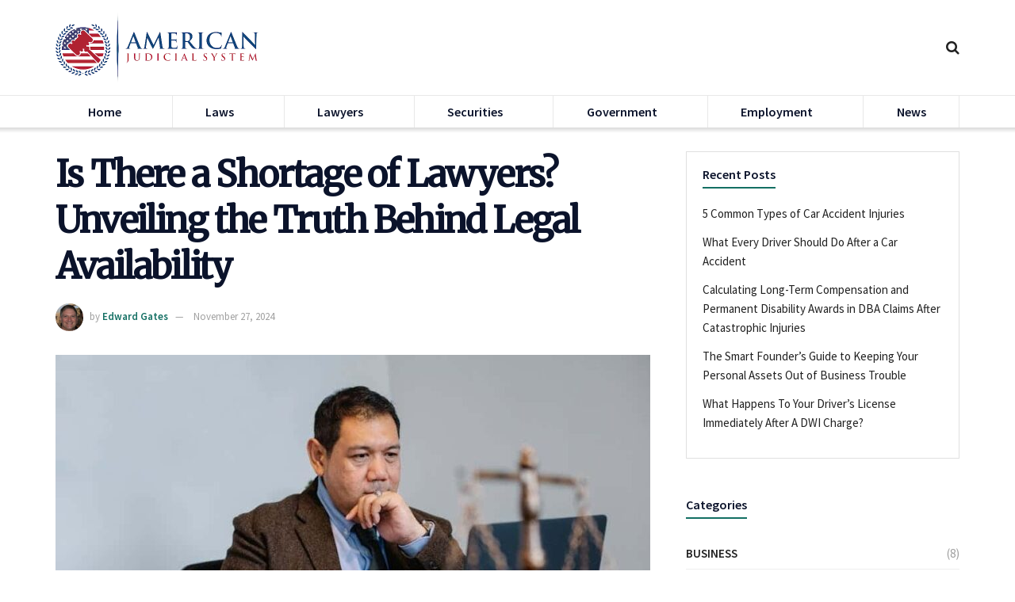

--- FILE ---
content_type: text/html; charset=UTF-8
request_url: https://www.ajs.org/is-there-a-shortage-of-lawyers/
body_size: 29247
content:
<!doctype html>
<!--[if lt IE 7]> <html class="no-js lt-ie9 lt-ie8 lt-ie7" lang="en-US"> <![endif]-->
<!--[if IE 7]>    <html class="no-js lt-ie9 lt-ie8" lang="en-US"> <![endif]-->
<!--[if IE 8]>    <html class="no-js lt-ie9" lang="en-US"> <![endif]-->
<!--[if IE 9]>    <html class="no-js lt-ie10" lang="en-US"> <![endif]-->
<!--[if gt IE 8]><!--> <html class="no-js" lang="en-US"> <!--<![endif]-->
<head>
    <meta http-equiv="Content-Type" content="text/html; charset=UTF-8" />
    <meta name='viewport' content='width=device-width, initial-scale=1, user-scalable=yes' />
    <link rel="profile" href="http://gmpg.org/xfn/11" />
    <link rel="pingback" href="https://www.ajs.org/xmlrpc.php" />
    <meta name='robots' content='index, follow, max-image-preview:large, max-snippet:-1, max-video-preview:-1' />
<meta property="og:type" content="article">
<meta property="og:title" content="Is There a Shortage of Lawyers? Unveiling the Truth Behind Legal Availability">
<meta property="og:site_name" content="American Judicial System">
<meta property="og:description" content="As debates continue about the availability of legal professionals, the question &quot;Is There a Shortage of Lawyers?&quot; becomes increasingly relevant.">
<meta property="og:url" content="https://www.ajs.org/is-there-a-shortage-of-lawyers/">
<meta property="og:locale" content="en_US">
<meta property="og:image" content="https://www.ajs.org/wp-content/uploads/2024/06/Is-There-a-Shortage-of-Lawyers.jpg">
<meta property="og:image:height" content="600">
<meta property="og:image:width" content="900">
<meta property="article:published_time" content="2024-06-08T00:00:53-04:00">
<meta property="article:modified_time" content="2024-11-27T01:24:57-05:00">
<meta property="article:author" content="http://ajs.org">
<meta property="article:section" content="Lawyers">
<meta name="twitter:card" content="summary_large_image">
<meta name="twitter:title" content="Is There a Shortage of Lawyers? Unveiling the Truth Behind Legal Availability">
<meta name="twitter:description" content="As debates continue about the availability of legal professionals, the question &quot;Is There a Shortage of Lawyers?&quot; becomes increasingly relevant.">
<meta name="twitter:url" content="https://www.ajs.org/is-there-a-shortage-of-lawyers/">
<meta name="twitter:site" content="http://ajs.org">
<meta name="twitter:image" content="https://www.ajs.org/wp-content/uploads/2024/06/Is-There-a-Shortage-of-Lawyers.jpg">
<meta name="twitter:image:width" content="900">
<meta name="twitter:image:height" content="600">
			<script type="text/javascript">
			  var jnews_ajax_url = '/?ajax-request=jnews'
			</script>
			<script type="text/javascript">;window.jnews=window.jnews||{},window.jnews.library=window.jnews.library||{},window.jnews.library=function(){"use strict";var e=this;e.win=window,e.doc=document,e.noop=function(){},e.globalBody=e.doc.getElementsByTagName("body")[0],e.globalBody=e.globalBody?e.globalBody:e.doc,e.win.jnewsDataStorage=e.win.jnewsDataStorage||{_storage:new WeakMap,put:function(e,t,n){this._storage.has(e)||this._storage.set(e,new Map),this._storage.get(e).set(t,n)},get:function(e,t){return this._storage.get(e).get(t)},has:function(e,t){return this._storage.has(e)&&this._storage.get(e).has(t)},remove:function(e,t){var n=this._storage.get(e).delete(t);return 0===!this._storage.get(e).size&&this._storage.delete(e),n}},e.windowWidth=function(){return e.win.innerWidth||e.docEl.clientWidth||e.globalBody.clientWidth},e.windowHeight=function(){return e.win.innerHeight||e.docEl.clientHeight||e.globalBody.clientHeight},e.requestAnimationFrame=e.win.requestAnimationFrame||e.win.webkitRequestAnimationFrame||e.win.mozRequestAnimationFrame||e.win.msRequestAnimationFrame||window.oRequestAnimationFrame||function(e){return setTimeout(e,1e3/60)},e.cancelAnimationFrame=e.win.cancelAnimationFrame||e.win.webkitCancelAnimationFrame||e.win.webkitCancelRequestAnimationFrame||e.win.mozCancelAnimationFrame||e.win.msCancelRequestAnimationFrame||e.win.oCancelRequestAnimationFrame||function(e){clearTimeout(e)},e.classListSupport="classList"in document.createElement("_"),e.hasClass=e.classListSupport?function(e,t){return e.classList.contains(t)}:function(e,t){return e.className.indexOf(t)>=0},e.addClass=e.classListSupport?function(t,n){e.hasClass(t,n)||t.classList.add(n)}:function(t,n){e.hasClass(t,n)||(t.className+=" "+n)},e.removeClass=e.classListSupport?function(t,n){e.hasClass(t,n)&&t.classList.remove(n)}:function(t,n){e.hasClass(t,n)&&(t.className=t.className.replace(n,""))},e.objKeys=function(e){var t=[];for(var n in e)Object.prototype.hasOwnProperty.call(e,n)&&t.push(n);return t},e.isObjectSame=function(e,t){var n=!0;return JSON.stringify(e)!==JSON.stringify(t)&&(n=!1),n},e.extend=function(){for(var e,t,n,o=arguments[0]||{},i=1,a=arguments.length;i<a;i++)if(null!==(e=arguments[i]))for(t in e)o!==(n=e[t])&&void 0!==n&&(o[t]=n);return o},e.dataStorage=e.win.jnewsDataStorage,e.isVisible=function(e){return 0!==e.offsetWidth&&0!==e.offsetHeight||e.getBoundingClientRect().length},e.getHeight=function(e){return e.offsetHeight||e.clientHeight||e.getBoundingClientRect().height},e.getWidth=function(e){return e.offsetWidth||e.clientWidth||e.getBoundingClientRect().width},e.supportsPassive=!1;try{var t=Object.defineProperty({},"passive",{get:function(){e.supportsPassive=!0}});"createEvent"in e.doc?e.win.addEventListener("test",null,t):"fireEvent"in e.doc&&e.win.attachEvent("test",null)}catch(e){}e.passiveOption=!!e.supportsPassive&&{passive:!0},e.setStorage=function(e,t){e="jnews-"+e;var n={expired:Math.floor(((new Date).getTime()+432e5)/1e3)};t=Object.assign(n,t);localStorage.setItem(e,JSON.stringify(t))},e.getStorage=function(e){e="jnews-"+e;var t=localStorage.getItem(e);return null!==t&&0<t.length?JSON.parse(localStorage.getItem(e)):{}},e.expiredStorage=function(){var t,n="jnews-";for(var o in localStorage)o.indexOf(n)>-1&&"undefined"!==(t=e.getStorage(o.replace(n,""))).expired&&t.expired<Math.floor((new Date).getTime()/1e3)&&localStorage.removeItem(o)},e.addEvents=function(t,n,o){for(var i in n){var a=["touchstart","touchmove"].indexOf(i)>=0&&!o&&e.passiveOption;"createEvent"in e.doc?t.addEventListener(i,n[i],a):"fireEvent"in e.doc&&t.attachEvent("on"+i,n[i])}},e.removeEvents=function(t,n){for(var o in n)"createEvent"in e.doc?t.removeEventListener(o,n[o]):"fireEvent"in e.doc&&t.detachEvent("on"+o,n[o])},e.triggerEvents=function(t,n,o){var i;o=o||{detail:null};return"createEvent"in e.doc?(!(i=e.doc.createEvent("CustomEvent")||new CustomEvent(n)).initCustomEvent||i.initCustomEvent(n,!0,!1,o),void t.dispatchEvent(i)):"fireEvent"in e.doc?((i=e.doc.createEventObject()).eventType=n,void t.fireEvent("on"+i.eventType,i)):void 0},e.getParents=function(t,n){void 0===n&&(n=e.doc);for(var o=[],i=t.parentNode,a=!1;!a;)if(i){var r=i;r.querySelectorAll(n).length?a=!0:(o.push(r),i=r.parentNode)}else o=[],a=!0;return o},e.forEach=function(e,t,n){for(var o=0,i=e.length;o<i;o++)t.call(n,e[o],o)},e.getText=function(e){return e.innerText||e.textContent},e.setText=function(e,t){var n="object"==typeof t?t.innerText||t.textContent:t;e.innerText&&(e.innerText=n),e.textContent&&(e.textContent=n)},e.httpBuildQuery=function(t){return e.objKeys(t).reduce(function t(n){var o=arguments.length>1&&void 0!==arguments[1]?arguments[1]:null;return function(i,a){var r=n[a];a=encodeURIComponent(a);var s=o?"".concat(o,"[").concat(a,"]"):a;return null==r||"function"==typeof r?(i.push("".concat(s,"=")),i):["number","boolean","string"].includes(typeof r)?(i.push("".concat(s,"=").concat(encodeURIComponent(r))),i):(i.push(e.objKeys(r).reduce(t(r,s),[]).join("&")),i)}}(t),[]).join("&")},e.get=function(t,n,o,i){return o="function"==typeof o?o:e.noop,e.ajax("GET",t,n,o,i)},e.post=function(t,n,o,i){return o="function"==typeof o?o:e.noop,e.ajax("POST",t,n,o,i)},e.ajax=function(t,n,o,i,a){var r=new XMLHttpRequest,s=n,c=e.httpBuildQuery(o);if(t=-1!=["GET","POST"].indexOf(t)?t:"GET",r.open(t,s+("GET"==t?"?"+c:""),!0),"POST"==t&&r.setRequestHeader("Content-type","application/x-www-form-urlencoded"),r.setRequestHeader("X-Requested-With","XMLHttpRequest"),r.onreadystatechange=function(){4===r.readyState&&200<=r.status&&300>r.status&&"function"==typeof i&&i.call(void 0,r.response)},void 0!==a&&!a){return{xhr:r,send:function(){r.send("POST"==t?c:null)}}}return r.send("POST"==t?c:null),{xhr:r}},e.scrollTo=function(t,n,o){function i(e,t,n){this.start=this.position(),this.change=e-this.start,this.currentTime=0,this.increment=20,this.duration=void 0===n?500:n,this.callback=t,this.finish=!1,this.animateScroll()}return Math.easeInOutQuad=function(e,t,n,o){return(e/=o/2)<1?n/2*e*e+t:-n/2*(--e*(e-2)-1)+t},i.prototype.stop=function(){this.finish=!0},i.prototype.move=function(t){e.doc.documentElement.scrollTop=t,e.globalBody.parentNode.scrollTop=t,e.globalBody.scrollTop=t},i.prototype.position=function(){return e.doc.documentElement.scrollTop||e.globalBody.parentNode.scrollTop||e.globalBody.scrollTop},i.prototype.animateScroll=function(){this.currentTime+=this.increment;var t=Math.easeInOutQuad(this.currentTime,this.start,this.change,this.duration);this.move(t),this.currentTime<this.duration&&!this.finish?e.requestAnimationFrame.call(e.win,this.animateScroll.bind(this)):this.callback&&"function"==typeof this.callback&&this.callback()},new i(t,n,o)},e.unwrap=function(t){var n,o=t;e.forEach(t,(function(e,t){n?n+=e:n=e})),o.replaceWith(n)},e.performance={start:function(e){performance.mark(e+"Start")},stop:function(e){performance.mark(e+"End"),performance.measure(e,e+"Start",e+"End")}},e.fps=function(){var t=0,n=0,o=0;!function(){var i=t=0,a=0,r=0,s=document.getElementById("fpsTable"),c=function(t){void 0===document.getElementsByTagName("body")[0]?e.requestAnimationFrame.call(e.win,(function(){c(t)})):document.getElementsByTagName("body")[0].appendChild(t)};null===s&&((s=document.createElement("div")).style.position="fixed",s.style.top="120px",s.style.left="10px",s.style.width="100px",s.style.height="20px",s.style.border="1px solid black",s.style.fontSize="11px",s.style.zIndex="100000",s.style.backgroundColor="white",s.id="fpsTable",c(s));var l=function(){o++,n=Date.now(),(a=(o/(r=(n-t)/1e3)).toPrecision(2))!=i&&(i=a,s.innerHTML=i+"fps"),1<r&&(t=n,o=0),e.requestAnimationFrame.call(e.win,l)};l()}()},e.instr=function(e,t){for(var n=0;n<t.length;n++)if(-1!==e.toLowerCase().indexOf(t[n].toLowerCase()))return!0},e.winLoad=function(t,n){function o(o){if("complete"===e.doc.readyState||"interactive"===e.doc.readyState)return!o||n?setTimeout(t,n||1):t(o),1}o()||e.addEvents(e.win,{load:o})},e.docReady=function(t,n){function o(o){if("complete"===e.doc.readyState||"interactive"===e.doc.readyState)return!o||n?setTimeout(t,n||1):t(o),1}o()||e.addEvents(e.doc,{DOMContentLoaded:o})},e.fireOnce=function(){e.docReady((function(){e.assets=e.assets||[],e.assets.length&&(e.boot(),e.load_assets())}),50)},e.boot=function(){e.length&&e.doc.querySelectorAll("style[media]").forEach((function(e){"not all"==e.getAttribute("media")&&e.removeAttribute("media")}))},e.create_js=function(t,n){var o=e.doc.createElement("script");switch(o.setAttribute("src",t),n){case"defer":o.setAttribute("defer",!0);break;case"async":o.setAttribute("async",!0);break;case"deferasync":o.setAttribute("defer",!0),o.setAttribute("async",!0)}e.globalBody.appendChild(o)},e.load_assets=function(){"object"==typeof e.assets&&e.forEach(e.assets.slice(0),(function(t,n){var o="";t.defer&&(o+="defer"),t.async&&(o+="async"),e.create_js(t.url,o);var i=e.assets.indexOf(t);i>-1&&e.assets.splice(i,1)})),e.assets=jnewsoption.au_scripts=window.jnewsads=[]},e.setCookie=function(e,t,n){var o="";if(n){var i=new Date;i.setTime(i.getTime()+24*n*60*60*1e3),o="; expires="+i.toUTCString()}document.cookie=e+"="+(t||"")+o+"; path=/"},e.getCookie=function(e){for(var t=e+"=",n=document.cookie.split(";"),o=0;o<n.length;o++){for(var i=n[o];" "==i.charAt(0);)i=i.substring(1,i.length);if(0==i.indexOf(t))return i.substring(t.length,i.length)}return null},e.eraseCookie=function(e){document.cookie=e+"=; Path=/; Expires=Thu, 01 Jan 1970 00:00:01 GMT;"},e.docReady((function(){e.globalBody=e.globalBody==e.doc?e.doc.getElementsByTagName("body")[0]:e.globalBody,e.globalBody=e.globalBody?e.globalBody:e.doc})),e.winLoad((function(){e.winLoad((function(){var t=!1;if(void 0!==window.jnewsadmin)if(void 0!==window.file_version_checker){var n=e.objKeys(window.file_version_checker);n.length?n.forEach((function(e){t||"10.0.4"===window.file_version_checker[e]||(t=!0)})):t=!0}else t=!0;t&&(window.jnewsHelper.getMessage(),window.jnewsHelper.getNotice())}),2500)}))},window.jnews.library=new window.jnews.library;</script>
	<!-- This site is optimized with the Yoast SEO plugin v26.6 - https://yoast.com/wordpress/plugins/seo/ -->
	<title>Is There a Shortage of Lawyers? Unveiling the Truth Behind Legal Availability</title>
	<meta name="description" content="Is There a Shortage of Lawyers? Explore the significant legal battles faced by Trump&#039;s lawyers, from impeachment trials to election..." />
	<link rel="canonical" href="https://www.ajs.org/is-there-a-shortage-of-lawyers/" />
	<meta property="og:locale" content="en_US" />
	<meta property="og:type" content="article" />
	<meta property="og:title" content="Is There a Shortage of Lawyers? Unveiling the Truth Behind Legal Availability" />
	<meta property="og:description" content="Is There a Shortage of Lawyers? Explore the significant legal battles faced by Trump&#039;s lawyers, from impeachment trials to election..." />
	<meta property="og:url" content="https://www.ajs.org/is-there-a-shortage-of-lawyers/" />
	<meta property="og:site_name" content="American Judicial System" />
	<meta property="article:published_time" content="2024-06-08T04:00:53+00:00" />
	<meta property="article:modified_time" content="2024-11-27T06:24:57+00:00" />
	<meta property="og:image" content="https://www.ajs.org/wp-content/uploads/2024/06/Is-There-a-Shortage-of-Lawyers.jpg" />
	<meta property="og:image:width" content="900" />
	<meta property="og:image:height" content="600" />
	<meta property="og:image:type" content="image/jpeg" />
	<meta name="author" content="Edward Gates" />
	<meta name="twitter:card" content="summary_large_image" />
	<meta name="twitter:label1" content="Written by" />
	<meta name="twitter:data1" content="Edward Gates" />
	<meta name="twitter:label2" content="Est. reading time" />
	<meta name="twitter:data2" content="7 minutes" />
	<script type="application/ld+json" class="yoast-schema-graph">{"@context":"https://schema.org","@graph":[{"@type":"Article","@id":"https://www.ajs.org/is-there-a-shortage-of-lawyers/#article","isPartOf":{"@id":"https://www.ajs.org/is-there-a-shortage-of-lawyers/"},"author":{"name":"Edward Gates","@id":"https://www.ajs.org/#/schema/person/af309c964a82edf7f9067ce663d7465c"},"headline":"Is There a Shortage of Lawyers? Unveiling the Truth Behind Legal Availability","datePublished":"2024-06-08T04:00:53+00:00","dateModified":"2024-11-27T06:24:57+00:00","mainEntityOfPage":{"@id":"https://www.ajs.org/is-there-a-shortage-of-lawyers/"},"wordCount":1457,"commentCount":0,"publisher":{"@id":"https://www.ajs.org/#organization"},"image":{"@id":"https://www.ajs.org/is-there-a-shortage-of-lawyers/#primaryimage"},"thumbnailUrl":"https://www.ajs.org/wp-content/uploads/2024/06/Is-There-a-Shortage-of-Lawyers.jpg","articleSection":["Lawyers"],"inLanguage":"en-US","potentialAction":[{"@type":"CommentAction","name":"Comment","target":["https://www.ajs.org/is-there-a-shortage-of-lawyers/#respond"]}]},{"@type":"WebPage","@id":"https://www.ajs.org/is-there-a-shortage-of-lawyers/","url":"https://www.ajs.org/is-there-a-shortage-of-lawyers/","name":"Is There a Shortage of Lawyers? Unveiling the Truth Behind Legal Availability","isPartOf":{"@id":"https://www.ajs.org/#website"},"primaryImageOfPage":{"@id":"https://www.ajs.org/is-there-a-shortage-of-lawyers/#primaryimage"},"image":{"@id":"https://www.ajs.org/is-there-a-shortage-of-lawyers/#primaryimage"},"thumbnailUrl":"https://www.ajs.org/wp-content/uploads/2024/06/Is-There-a-Shortage-of-Lawyers.jpg","datePublished":"2024-06-08T04:00:53+00:00","dateModified":"2024-11-27T06:24:57+00:00","description":"Is There a Shortage of Lawyers? Explore the significant legal battles faced by Trump's lawyers, from impeachment trials to election...","breadcrumb":{"@id":"https://www.ajs.org/is-there-a-shortage-of-lawyers/#breadcrumb"},"inLanguage":"en-US","potentialAction":[{"@type":"ReadAction","target":["https://www.ajs.org/is-there-a-shortage-of-lawyers/"]}]},{"@type":"ImageObject","inLanguage":"en-US","@id":"https://www.ajs.org/is-there-a-shortage-of-lawyers/#primaryimage","url":"https://www.ajs.org/wp-content/uploads/2024/06/Is-There-a-Shortage-of-Lawyers.jpg","contentUrl":"https://www.ajs.org/wp-content/uploads/2024/06/Is-There-a-Shortage-of-Lawyers.jpg","width":900,"height":600,"caption":"Is There a Shortage of Lawyers"},{"@type":"BreadcrumbList","@id":"https://www.ajs.org/is-there-a-shortage-of-lawyers/#breadcrumb","itemListElement":[{"@type":"ListItem","position":1,"name":"Home","item":"https://www.ajs.org/"},{"@type":"ListItem","position":2,"name":"Is There a Shortage of Lawyers? Unveiling the Truth Behind Legal Availability"}]},{"@type":"WebSite","@id":"https://www.ajs.org/#website","url":"https://www.ajs.org/","name":"American Judicial System","description":"Your Daily Law Guidance","publisher":{"@id":"https://www.ajs.org/#organization"},"potentialAction":[{"@type":"SearchAction","target":{"@type":"EntryPoint","urlTemplate":"https://www.ajs.org/?s={search_term_string}"},"query-input":{"@type":"PropertyValueSpecification","valueRequired":true,"valueName":"search_term_string"}}],"inLanguage":"en-US"},{"@type":"Organization","@id":"https://www.ajs.org/#organization","name":"American Judicial System","url":"https://www.ajs.org/","logo":{"@type":"ImageObject","inLanguage":"en-US","@id":"https://www.ajs.org/#/schema/logo/image/","url":"https://www.ajs.org/wp-content/uploads/2022/04/AJS-logo.png","contentUrl":"https://www.ajs.org/wp-content/uploads/2022/04/AJS-logo.png","width":237,"height":83,"caption":"American Judicial System"},"image":{"@id":"https://www.ajs.org/#/schema/logo/image/"}},{"@type":"Person","@id":"https://www.ajs.org/#/schema/person/af309c964a82edf7f9067ce663d7465c","name":"Edward Gates","image":{"@type":"ImageObject","inLanguage":"en-US","@id":"https://www.ajs.org/#/schema/person/image/","url":"https://www.ajs.org/wp-content/uploads/2022/05/Edward-96x96.jpg","contentUrl":"https://www.ajs.org/wp-content/uploads/2022/05/Edward-96x96.jpg","caption":"Edward Gates"},"description":"Edward “Eddie” Gates is a retired corporate attorney. When Eddie is not contributing to the American Justice System blog, he can be found on the lake fishing, or traveling with Betty, his wife of 20 years.","sameAs":["http://ajs.org"],"url":"https://www.ajs.org/author/edwardgates/"}]}</script>
	<!-- / Yoast SEO plugin. -->


<link rel='dns-prefetch' href='//fonts.googleapis.com' />
<link rel='preconnect' href='https://fonts.gstatic.com' />
<link rel="alternate" type="application/rss+xml" title="American Judicial System &raquo; Feed" href="https://www.ajs.org/feed/" />
<link rel="alternate" type="application/rss+xml" title="American Judicial System &raquo; Comments Feed" href="https://www.ajs.org/comments/feed/" />
<link rel="alternate" type="application/rss+xml" title="American Judicial System &raquo; Is There a Shortage of Lawyers? Unveiling the Truth Behind Legal Availability Comments Feed" href="https://www.ajs.org/is-there-a-shortage-of-lawyers/feed/" />
<link rel="alternate" title="oEmbed (JSON)" type="application/json+oembed" href="https://www.ajs.org/wp-json/oembed/1.0/embed?url=https%3A%2F%2Fwww.ajs.org%2Fis-there-a-shortage-of-lawyers%2F" />
<link rel="alternate" title="oEmbed (XML)" type="text/xml+oembed" href="https://www.ajs.org/wp-json/oembed/1.0/embed?url=https%3A%2F%2Fwww.ajs.org%2Fis-there-a-shortage-of-lawyers%2F&#038;format=xml" />
<style id='wp-img-auto-sizes-contain-inline-css' type='text/css'>
img:is([sizes=auto i],[sizes^="auto," i]){contain-intrinsic-size:3000px 1500px}
/*# sourceURL=wp-img-auto-sizes-contain-inline-css */
</style>
<style id='wp-emoji-styles-inline-css' type='text/css'>

	img.wp-smiley, img.emoji {
		display: inline !important;
		border: none !important;
		box-shadow: none !important;
		height: 1em !important;
		width: 1em !important;
		margin: 0 0.07em !important;
		vertical-align: -0.1em !important;
		background: none !important;
		padding: 0 !important;
	}
/*# sourceURL=wp-emoji-styles-inline-css */
</style>
<style id='wp-block-library-inline-css' type='text/css'>
:root{--wp-block-synced-color:#7a00df;--wp-block-synced-color--rgb:122,0,223;--wp-bound-block-color:var(--wp-block-synced-color);--wp-editor-canvas-background:#ddd;--wp-admin-theme-color:#007cba;--wp-admin-theme-color--rgb:0,124,186;--wp-admin-theme-color-darker-10:#006ba1;--wp-admin-theme-color-darker-10--rgb:0,107,160.5;--wp-admin-theme-color-darker-20:#005a87;--wp-admin-theme-color-darker-20--rgb:0,90,135;--wp-admin-border-width-focus:2px}@media (min-resolution:192dpi){:root{--wp-admin-border-width-focus:1.5px}}.wp-element-button{cursor:pointer}:root .has-very-light-gray-background-color{background-color:#eee}:root .has-very-dark-gray-background-color{background-color:#313131}:root .has-very-light-gray-color{color:#eee}:root .has-very-dark-gray-color{color:#313131}:root .has-vivid-green-cyan-to-vivid-cyan-blue-gradient-background{background:linear-gradient(135deg,#00d084,#0693e3)}:root .has-purple-crush-gradient-background{background:linear-gradient(135deg,#34e2e4,#4721fb 50%,#ab1dfe)}:root .has-hazy-dawn-gradient-background{background:linear-gradient(135deg,#faaca8,#dad0ec)}:root .has-subdued-olive-gradient-background{background:linear-gradient(135deg,#fafae1,#67a671)}:root .has-atomic-cream-gradient-background{background:linear-gradient(135deg,#fdd79a,#004a59)}:root .has-nightshade-gradient-background{background:linear-gradient(135deg,#330968,#31cdcf)}:root .has-midnight-gradient-background{background:linear-gradient(135deg,#020381,#2874fc)}:root{--wp--preset--font-size--normal:16px;--wp--preset--font-size--huge:42px}.has-regular-font-size{font-size:1em}.has-larger-font-size{font-size:2.625em}.has-normal-font-size{font-size:var(--wp--preset--font-size--normal)}.has-huge-font-size{font-size:var(--wp--preset--font-size--huge)}.has-text-align-center{text-align:center}.has-text-align-left{text-align:left}.has-text-align-right{text-align:right}.has-fit-text{white-space:nowrap!important}#end-resizable-editor-section{display:none}.aligncenter{clear:both}.items-justified-left{justify-content:flex-start}.items-justified-center{justify-content:center}.items-justified-right{justify-content:flex-end}.items-justified-space-between{justify-content:space-between}.screen-reader-text{border:0;clip-path:inset(50%);height:1px;margin:-1px;overflow:hidden;padding:0;position:absolute;width:1px;word-wrap:normal!important}.screen-reader-text:focus{background-color:#ddd;clip-path:none;color:#444;display:block;font-size:1em;height:auto;left:5px;line-height:normal;padding:15px 23px 14px;text-decoration:none;top:5px;width:auto;z-index:100000}html :where(.has-border-color){border-style:solid}html :where([style*=border-top-color]){border-top-style:solid}html :where([style*=border-right-color]){border-right-style:solid}html :where([style*=border-bottom-color]){border-bottom-style:solid}html :where([style*=border-left-color]){border-left-style:solid}html :where([style*=border-width]){border-style:solid}html :where([style*=border-top-width]){border-top-style:solid}html :where([style*=border-right-width]){border-right-style:solid}html :where([style*=border-bottom-width]){border-bottom-style:solid}html :where([style*=border-left-width]){border-left-style:solid}html :where(img[class*=wp-image-]){height:auto;max-width:100%}:where(figure){margin:0 0 1em}html :where(.is-position-sticky){--wp-admin--admin-bar--position-offset:var(--wp-admin--admin-bar--height,0px)}@media screen and (max-width:600px){html :where(.is-position-sticky){--wp-admin--admin-bar--position-offset:0px}}

/*# sourceURL=wp-block-library-inline-css */
</style><style id='global-styles-inline-css' type='text/css'>
:root{--wp--preset--aspect-ratio--square: 1;--wp--preset--aspect-ratio--4-3: 4/3;--wp--preset--aspect-ratio--3-4: 3/4;--wp--preset--aspect-ratio--3-2: 3/2;--wp--preset--aspect-ratio--2-3: 2/3;--wp--preset--aspect-ratio--16-9: 16/9;--wp--preset--aspect-ratio--9-16: 9/16;--wp--preset--color--black: #000000;--wp--preset--color--cyan-bluish-gray: #abb8c3;--wp--preset--color--white: #ffffff;--wp--preset--color--pale-pink: #f78da7;--wp--preset--color--vivid-red: #cf2e2e;--wp--preset--color--luminous-vivid-orange: #ff6900;--wp--preset--color--luminous-vivid-amber: #fcb900;--wp--preset--color--light-green-cyan: #7bdcb5;--wp--preset--color--vivid-green-cyan: #00d084;--wp--preset--color--pale-cyan-blue: #8ed1fc;--wp--preset--color--vivid-cyan-blue: #0693e3;--wp--preset--color--vivid-purple: #9b51e0;--wp--preset--gradient--vivid-cyan-blue-to-vivid-purple: linear-gradient(135deg,rgb(6,147,227) 0%,rgb(155,81,224) 100%);--wp--preset--gradient--light-green-cyan-to-vivid-green-cyan: linear-gradient(135deg,rgb(122,220,180) 0%,rgb(0,208,130) 100%);--wp--preset--gradient--luminous-vivid-amber-to-luminous-vivid-orange: linear-gradient(135deg,rgb(252,185,0) 0%,rgb(255,105,0) 100%);--wp--preset--gradient--luminous-vivid-orange-to-vivid-red: linear-gradient(135deg,rgb(255,105,0) 0%,rgb(207,46,46) 100%);--wp--preset--gradient--very-light-gray-to-cyan-bluish-gray: linear-gradient(135deg,rgb(238,238,238) 0%,rgb(169,184,195) 100%);--wp--preset--gradient--cool-to-warm-spectrum: linear-gradient(135deg,rgb(74,234,220) 0%,rgb(151,120,209) 20%,rgb(207,42,186) 40%,rgb(238,44,130) 60%,rgb(251,105,98) 80%,rgb(254,248,76) 100%);--wp--preset--gradient--blush-light-purple: linear-gradient(135deg,rgb(255,206,236) 0%,rgb(152,150,240) 100%);--wp--preset--gradient--blush-bordeaux: linear-gradient(135deg,rgb(254,205,165) 0%,rgb(254,45,45) 50%,rgb(107,0,62) 100%);--wp--preset--gradient--luminous-dusk: linear-gradient(135deg,rgb(255,203,112) 0%,rgb(199,81,192) 50%,rgb(65,88,208) 100%);--wp--preset--gradient--pale-ocean: linear-gradient(135deg,rgb(255,245,203) 0%,rgb(182,227,212) 50%,rgb(51,167,181) 100%);--wp--preset--gradient--electric-grass: linear-gradient(135deg,rgb(202,248,128) 0%,rgb(113,206,126) 100%);--wp--preset--gradient--midnight: linear-gradient(135deg,rgb(2,3,129) 0%,rgb(40,116,252) 100%);--wp--preset--font-size--small: 13px;--wp--preset--font-size--medium: 20px;--wp--preset--font-size--large: 36px;--wp--preset--font-size--x-large: 42px;--wp--preset--spacing--20: 0.44rem;--wp--preset--spacing--30: 0.67rem;--wp--preset--spacing--40: 1rem;--wp--preset--spacing--50: 1.5rem;--wp--preset--spacing--60: 2.25rem;--wp--preset--spacing--70: 3.38rem;--wp--preset--spacing--80: 5.06rem;--wp--preset--shadow--natural: 6px 6px 9px rgba(0, 0, 0, 0.2);--wp--preset--shadow--deep: 12px 12px 50px rgba(0, 0, 0, 0.4);--wp--preset--shadow--sharp: 6px 6px 0px rgba(0, 0, 0, 0.2);--wp--preset--shadow--outlined: 6px 6px 0px -3px rgb(255, 255, 255), 6px 6px rgb(0, 0, 0);--wp--preset--shadow--crisp: 6px 6px 0px rgb(0, 0, 0);}:where(.is-layout-flex){gap: 0.5em;}:where(.is-layout-grid){gap: 0.5em;}body .is-layout-flex{display: flex;}.is-layout-flex{flex-wrap: wrap;align-items: center;}.is-layout-flex > :is(*, div){margin: 0;}body .is-layout-grid{display: grid;}.is-layout-grid > :is(*, div){margin: 0;}:where(.wp-block-columns.is-layout-flex){gap: 2em;}:where(.wp-block-columns.is-layout-grid){gap: 2em;}:where(.wp-block-post-template.is-layout-flex){gap: 1.25em;}:where(.wp-block-post-template.is-layout-grid){gap: 1.25em;}.has-black-color{color: var(--wp--preset--color--black) !important;}.has-cyan-bluish-gray-color{color: var(--wp--preset--color--cyan-bluish-gray) !important;}.has-white-color{color: var(--wp--preset--color--white) !important;}.has-pale-pink-color{color: var(--wp--preset--color--pale-pink) !important;}.has-vivid-red-color{color: var(--wp--preset--color--vivid-red) !important;}.has-luminous-vivid-orange-color{color: var(--wp--preset--color--luminous-vivid-orange) !important;}.has-luminous-vivid-amber-color{color: var(--wp--preset--color--luminous-vivid-amber) !important;}.has-light-green-cyan-color{color: var(--wp--preset--color--light-green-cyan) !important;}.has-vivid-green-cyan-color{color: var(--wp--preset--color--vivid-green-cyan) !important;}.has-pale-cyan-blue-color{color: var(--wp--preset--color--pale-cyan-blue) !important;}.has-vivid-cyan-blue-color{color: var(--wp--preset--color--vivid-cyan-blue) !important;}.has-vivid-purple-color{color: var(--wp--preset--color--vivid-purple) !important;}.has-black-background-color{background-color: var(--wp--preset--color--black) !important;}.has-cyan-bluish-gray-background-color{background-color: var(--wp--preset--color--cyan-bluish-gray) !important;}.has-white-background-color{background-color: var(--wp--preset--color--white) !important;}.has-pale-pink-background-color{background-color: var(--wp--preset--color--pale-pink) !important;}.has-vivid-red-background-color{background-color: var(--wp--preset--color--vivid-red) !important;}.has-luminous-vivid-orange-background-color{background-color: var(--wp--preset--color--luminous-vivid-orange) !important;}.has-luminous-vivid-amber-background-color{background-color: var(--wp--preset--color--luminous-vivid-amber) !important;}.has-light-green-cyan-background-color{background-color: var(--wp--preset--color--light-green-cyan) !important;}.has-vivid-green-cyan-background-color{background-color: var(--wp--preset--color--vivid-green-cyan) !important;}.has-pale-cyan-blue-background-color{background-color: var(--wp--preset--color--pale-cyan-blue) !important;}.has-vivid-cyan-blue-background-color{background-color: var(--wp--preset--color--vivid-cyan-blue) !important;}.has-vivid-purple-background-color{background-color: var(--wp--preset--color--vivid-purple) !important;}.has-black-border-color{border-color: var(--wp--preset--color--black) !important;}.has-cyan-bluish-gray-border-color{border-color: var(--wp--preset--color--cyan-bluish-gray) !important;}.has-white-border-color{border-color: var(--wp--preset--color--white) !important;}.has-pale-pink-border-color{border-color: var(--wp--preset--color--pale-pink) !important;}.has-vivid-red-border-color{border-color: var(--wp--preset--color--vivid-red) !important;}.has-luminous-vivid-orange-border-color{border-color: var(--wp--preset--color--luminous-vivid-orange) !important;}.has-luminous-vivid-amber-border-color{border-color: var(--wp--preset--color--luminous-vivid-amber) !important;}.has-light-green-cyan-border-color{border-color: var(--wp--preset--color--light-green-cyan) !important;}.has-vivid-green-cyan-border-color{border-color: var(--wp--preset--color--vivid-green-cyan) !important;}.has-pale-cyan-blue-border-color{border-color: var(--wp--preset--color--pale-cyan-blue) !important;}.has-vivid-cyan-blue-border-color{border-color: var(--wp--preset--color--vivid-cyan-blue) !important;}.has-vivid-purple-border-color{border-color: var(--wp--preset--color--vivid-purple) !important;}.has-vivid-cyan-blue-to-vivid-purple-gradient-background{background: var(--wp--preset--gradient--vivid-cyan-blue-to-vivid-purple) !important;}.has-light-green-cyan-to-vivid-green-cyan-gradient-background{background: var(--wp--preset--gradient--light-green-cyan-to-vivid-green-cyan) !important;}.has-luminous-vivid-amber-to-luminous-vivid-orange-gradient-background{background: var(--wp--preset--gradient--luminous-vivid-amber-to-luminous-vivid-orange) !important;}.has-luminous-vivid-orange-to-vivid-red-gradient-background{background: var(--wp--preset--gradient--luminous-vivid-orange-to-vivid-red) !important;}.has-very-light-gray-to-cyan-bluish-gray-gradient-background{background: var(--wp--preset--gradient--very-light-gray-to-cyan-bluish-gray) !important;}.has-cool-to-warm-spectrum-gradient-background{background: var(--wp--preset--gradient--cool-to-warm-spectrum) !important;}.has-blush-light-purple-gradient-background{background: var(--wp--preset--gradient--blush-light-purple) !important;}.has-blush-bordeaux-gradient-background{background: var(--wp--preset--gradient--blush-bordeaux) !important;}.has-luminous-dusk-gradient-background{background: var(--wp--preset--gradient--luminous-dusk) !important;}.has-pale-ocean-gradient-background{background: var(--wp--preset--gradient--pale-ocean) !important;}.has-electric-grass-gradient-background{background: var(--wp--preset--gradient--electric-grass) !important;}.has-midnight-gradient-background{background: var(--wp--preset--gradient--midnight) !important;}.has-small-font-size{font-size: var(--wp--preset--font-size--small) !important;}.has-medium-font-size{font-size: var(--wp--preset--font-size--medium) !important;}.has-large-font-size{font-size: var(--wp--preset--font-size--large) !important;}.has-x-large-font-size{font-size: var(--wp--preset--font-size--x-large) !important;}
/*# sourceURL=global-styles-inline-css */
</style>

<style id='classic-theme-styles-inline-css' type='text/css'>
/*! This file is auto-generated */
.wp-block-button__link{color:#fff;background-color:#32373c;border-radius:9999px;box-shadow:none;text-decoration:none;padding:calc(.667em + 2px) calc(1.333em + 2px);font-size:1.125em}.wp-block-file__button{background:#32373c;color:#fff;text-decoration:none}
/*# sourceURL=/wp-includes/css/classic-themes.min.css */
</style>
<link rel='stylesheet' id='mpp_gutenberg-css' href='https://www.ajs.org/wp-content/plugins/metronet-profile-picture/dist/blocks.style.build.css?ver=2.6.3' type='text/css' media='all' />
<link rel='stylesheet' id='contact-form-7-css' href='https://www.ajs.org/wp-content/plugins/contact-form-7/includes/css/styles.css?ver=6.1.4' type='text/css' media='all' />
<link rel='stylesheet' id='js_composer_front-css' href='https://www.ajs.org/wp-content/plugins/js_composer/assets/css/js_composer.min.css?ver=8.5' type='text/css' media='all' />
<link rel='stylesheet' id='jeg_customizer_font-css' href='//fonts.googleapis.com/css?family=Source+Sans+Pro%3A600%2Cregular%7CMerriweather%3Areguler&#038;display=swap&#038;ver=1.3.0' type='text/css' media='all' />
<link rel='stylesheet' id='font-awesome-css' href='https://www.ajs.org/wp-content/themes/jnews/assets/fonts/font-awesome/font-awesome.min.css?ver=11.6.15' type='text/css' media='all' />
<link rel='stylesheet' id='jnews-frontend-css' href='https://www.ajs.org/wp-content/themes/jnews/assets/dist/frontend.min.css?ver=11.6.15' type='text/css' media='all' />
<link rel='stylesheet' id='jnews-js-composer-css' href='https://www.ajs.org/wp-content/themes/jnews/assets/css/js-composer-frontend.css?ver=11.6.15' type='text/css' media='all' />
<link rel='stylesheet' id='jnews-style-css' href='https://www.ajs.org/wp-content/themes/jnews/style.css?ver=11.6.15' type='text/css' media='all' />
<link rel='stylesheet' id='jnews-darkmode-css' href='https://www.ajs.org/wp-content/themes/jnews/assets/css/darkmode.css?ver=11.6.15' type='text/css' media='all' />
<link rel='stylesheet' id='jnews-scheme-css' href='https://www.ajs.org/wp-content/themes/jnews/data/import/personalplanner/scheme.css?ver=11.6.15' type='text/css' media='all' />
<link rel='stylesheet' id='jnews-social-login-style-css' href='https://www.ajs.org/wp-content/plugins/jnews-social-login/assets/css/plugin.css?ver=11.0.5' type='text/css' media='all' />
<link rel='stylesheet' id='jnews-select-share-css' href='https://www.ajs.org/wp-content/plugins/jnews-social-share/assets/css/plugin.css' type='text/css' media='all' />
<script type="text/javascript" src="https://www.ajs.org/wp-includes/js/jquery/jquery.min.js?ver=3.7.1" id="jquery-core-js"></script>
<script type="text/javascript" src="https://www.ajs.org/wp-includes/js/jquery/jquery-migrate.min.js?ver=3.4.1" id="jquery-migrate-js"></script>
<script></script><link rel="https://api.w.org/" href="https://www.ajs.org/wp-json/" /><link rel="alternate" title="JSON" type="application/json" href="https://www.ajs.org/wp-json/wp/v2/posts/4022" /><link rel="EditURI" type="application/rsd+xml" title="RSD" href="https://www.ajs.org/xmlrpc.php?rsd" />
<link rel='shortlink' href='https://www.ajs.org/?p=4022' />
<meta name="google-site-verification" content="04KJbbyqgtR8vfsZ-B7tW5xzJpeGe4iqSM7CKuDPARc" />

<!-- Global site tag (gtag.js) - Google Analytics -->
<script async src="https://www.googletagmanager.com/gtag/js?id=G-5XTG0HEWJM"></script>
<script>
  window.dataLayer = window.dataLayer || [];
  function gtag(){dataLayer.push(arguments);}
  gtag('js', new Date());

  gtag('config', 'G-5XTG0HEWJM');
</script>
<!-- Google Tag Manager -->
<script>(function(w,d,s,l,i){w[l]=w[l]||[];w[l].push({'gtm.start':
new Date().getTime(),event:'gtm.js'});var f=d.getElementsByTagName(s)[0],
j=d.createElement(s),dl=l!='dataLayer'?'&l='+l:'';j.async=true;j.src=
'https://www.googletagmanager.com/gtm.js?id='+i+dl;f.parentNode.insertBefore(j,f);
})(window,document,'script','dataLayer','GTM-PW2TNS63');</script>
<!-- End Google Tag Manager --><style type="text/css">.recentcomments a{display:inline !important;padding:0 !important;margin:0 !important;}</style><meta name="generator" content="Powered by WPBakery Page Builder - drag and drop page builder for WordPress."/>
<style id="jeg_dynamic_css" type="text/css" data-type="jeg_custom-css">body { --j-accent-color : #136f63; --j-heading-color : #0b132b; } a, .jeg_menu_style_5>li>a:hover, .jeg_menu_style_5>li.sfHover>a, .jeg_menu_style_5>li.current-menu-item>a, .jeg_menu_style_5>li.current-menu-ancestor>a, .jeg_navbar .jeg_menu:not(.jeg_main_menu)>li>a:hover, .jeg_midbar .jeg_menu:not(.jeg_main_menu)>li>a:hover, .jeg_side_tabs li.active, .jeg_block_heading_5 strong, .jeg_block_heading_6 strong, .jeg_block_heading_7 strong, .jeg_block_heading_8 strong, .jeg_subcat_list li a:hover, .jeg_subcat_list li button:hover, .jeg_pl_lg_7 .jeg_thumb .jeg_post_category a, .jeg_pl_xs_2:before, .jeg_pl_xs_4 .jeg_postblock_content:before, .jeg_postblock .jeg_post_title a:hover, .jeg_hero_style_6 .jeg_post_title a:hover, .jeg_sidefeed .jeg_pl_xs_3 .jeg_post_title a:hover, .widget_jnews_popular .jeg_post_title a:hover, .jeg_meta_author a, .widget_archive li a:hover, .widget_pages li a:hover, .widget_meta li a:hover, .widget_recent_entries li a:hover, .widget_rss li a:hover, .widget_rss cite, .widget_categories li a:hover, .widget_categories li.current-cat>a, #breadcrumbs a:hover, .jeg_share_count .counts, .commentlist .bypostauthor>.comment-body>.comment-author>.fn, span.required, .jeg_review_title, .bestprice .price, .authorlink a:hover, .jeg_vertical_playlist .jeg_video_playlist_play_icon, .jeg_vertical_playlist .jeg_video_playlist_item.active .jeg_video_playlist_thumbnail:before, .jeg_horizontal_playlist .jeg_video_playlist_play, .woocommerce li.product .pricegroup .button, .widget_display_forums li a:hover, .widget_display_topics li:before, .widget_display_replies li:before, .widget_display_views li:before, .bbp-breadcrumb a:hover, .jeg_mobile_menu li.sfHover>a, .jeg_mobile_menu li a:hover, .split-template-6 .pagenum, .jeg_mobile_menu_style_5>li>a:hover, .jeg_mobile_menu_style_5>li.sfHover>a, .jeg_mobile_menu_style_5>li.current-menu-item>a, .jeg_mobile_menu_style_5>li.current-menu-ancestor>a, .jeg_mobile_menu.jeg_menu_dropdown li.open > div > a { color : #136f63; } .jeg_menu_style_1>li>a:before, .jeg_menu_style_2>li>a:before, .jeg_menu_style_3>li>a:before, .jeg_side_toggle, .jeg_slide_caption .jeg_post_category a, .jeg_slider_type_1_wrapper .tns-controls button.tns-next, .jeg_block_heading_1 .jeg_block_title span, .jeg_block_heading_2 .jeg_block_title span, .jeg_block_heading_3, .jeg_block_heading_4 .jeg_block_title span, .jeg_block_heading_6:after, .jeg_pl_lg_box .jeg_post_category a, .jeg_pl_md_box .jeg_post_category a, .jeg_readmore:hover, .jeg_thumb .jeg_post_category a, .jeg_block_loadmore a:hover, .jeg_postblock.alt .jeg_block_loadmore a:hover, .jeg_block_loadmore a.active, .jeg_postblock_carousel_2 .jeg_post_category a, .jeg_heroblock .jeg_post_category a, .jeg_pagenav_1 .page_number.active, .jeg_pagenav_1 .page_number.active:hover, input[type="submit"], .btn, .button, .widget_tag_cloud a:hover, .popularpost_item:hover .jeg_post_title a:before, .jeg_splitpost_4 .page_nav, .jeg_splitpost_5 .page_nav, .jeg_post_via a:hover, .jeg_post_source a:hover, .jeg_post_tags a:hover, .comment-reply-title small a:before, .comment-reply-title small a:after, .jeg_storelist .productlink, .authorlink li.active a:before, .jeg_footer.dark .socials_widget:not(.nobg) a:hover .fa,.jeg_footer.dark .socials_widget:not(.nobg) a:hover span.jeg-icon, div.jeg_breakingnews_title, .jeg_overlay_slider_bottom_wrapper .tns-controls button, .jeg_overlay_slider_bottom_wrapper .tns-controls button:hover, .jeg_vertical_playlist .jeg_video_playlist_current, .woocommerce span.onsale, .woocommerce #respond input#submit:hover, .woocommerce a.button:hover, .woocommerce button.button:hover, .woocommerce input.button:hover, .woocommerce #respond input#submit.alt, .woocommerce a.button.alt, .woocommerce button.button.alt, .woocommerce input.button.alt, .jeg_popup_post .caption, .jeg_footer.dark input[type="submit"], .jeg_footer.dark .btn, .jeg_footer.dark .button, .footer_widget.widget_tag_cloud a:hover, .jeg_inner_content .content-inner .jeg_post_category a:hover, #buddypress .standard-form button, #buddypress a.button, #buddypress input[type="submit"], #buddypress input[type="button"], #buddypress input[type="reset"], #buddypress ul.button-nav li a, #buddypress .generic-button a, #buddypress .generic-button button, #buddypress .comment-reply-link, #buddypress a.bp-title-button, #buddypress.buddypress-wrap .members-list li .user-update .activity-read-more a, div#buddypress .standard-form button:hover, div#buddypress a.button:hover, div#buddypress input[type="submit"]:hover, div#buddypress input[type="button"]:hover, div#buddypress input[type="reset"]:hover, div#buddypress ul.button-nav li a:hover, div#buddypress .generic-button a:hover, div#buddypress .generic-button button:hover, div#buddypress .comment-reply-link:hover, div#buddypress a.bp-title-button:hover, div#buddypress.buddypress-wrap .members-list li .user-update .activity-read-more a:hover, #buddypress #item-nav .item-list-tabs ul li a:before, .jeg_inner_content .jeg_meta_container .follow-wrapper a { background-color : #136f63; } .jeg_block_heading_7 .jeg_block_title span, .jeg_readmore:hover, .jeg_block_loadmore a:hover, .jeg_block_loadmore a.active, .jeg_pagenav_1 .page_number.active, .jeg_pagenav_1 .page_number.active:hover, .jeg_pagenav_3 .page_number:hover, .jeg_prevnext_post a:hover h3, .jeg_overlay_slider .jeg_post_category, .jeg_sidefeed .jeg_post.active, .jeg_vertical_playlist.jeg_vertical_playlist .jeg_video_playlist_item.active .jeg_video_playlist_thumbnail img, .jeg_horizontal_playlist .jeg_video_playlist_item.active { border-color : #136f63; } .jeg_tabpost_nav li.active, .woocommerce div.product .woocommerce-tabs ul.tabs li.active, .jeg_mobile_menu_style_1>li.current-menu-item a, .jeg_mobile_menu_style_1>li.current-menu-ancestor a, .jeg_mobile_menu_style_2>li.current-menu-item::after, .jeg_mobile_menu_style_2>li.current-menu-ancestor::after, .jeg_mobile_menu_style_3>li.current-menu-item::before, .jeg_mobile_menu_style_3>li.current-menu-ancestor::before { border-bottom-color : #136f63; } .jeg_post_share .jeg-icon svg { fill : #136f63; } h1,h2,h3,h4,h5,h6,.jeg_post_title a,.entry-header .jeg_post_title,.jeg_hero_style_7 .jeg_post_title a,.jeg_block_title,.jeg_splitpost_bar .current_title,.jeg_video_playlist_title,.gallery-caption,.jeg_push_notification_button>a.button { color : #0b132b; } .split-template-9 .pagenum, .split-template-10 .pagenum, .split-template-11 .pagenum, .split-template-12 .pagenum, .split-template-13 .pagenum, .split-template-15 .pagenum, .split-template-18 .pagenum, .split-template-20 .pagenum, .split-template-19 .current_title span, .split-template-20 .current_title span { background-color : #0b132b; } .jeg_midbar { height : 120px; } .jeg_header .jeg_bottombar.jeg_navbar,.jeg_bottombar .jeg_nav_icon { height : 40px; } .jeg_header .jeg_bottombar.jeg_navbar, .jeg_header .jeg_bottombar .jeg_main_menu:not(.jeg_menu_style_1) > li > a, .jeg_header .jeg_bottombar .jeg_menu_style_1 > li, .jeg_header .jeg_bottombar .jeg_menu:not(.jeg_main_menu) > li > a { line-height : 40px; } .jeg_stickybar.jeg_navbar,.jeg_navbar .jeg_nav_icon { height : 30px; } .jeg_stickybar.jeg_navbar, .jeg_stickybar .jeg_main_menu:not(.jeg_menu_style_1) > li > a, .jeg_stickybar .jeg_menu_style_1 > li, .jeg_stickybar .jeg_menu:not(.jeg_main_menu) > li > a { line-height : 30px; } .jeg_header_sticky .jeg_navbar_wrapper:not(.jeg_navbar_boxed), .jeg_header_sticky .jeg_navbar_boxed .jeg_nav_row { background : #402856; } .jeg_stickybar, .jeg_stickybar.dark { border-bottom-width : 0px; } .jeg_aside_item.socials_widget > a > i.fa:before { color : #402856; } .jeg_aside_item.socials_widget.nobg a span.jeg-icon svg { fill : #402856; } .jeg_aside_item.socials_widget a span.jeg-icon svg { fill : #402856; } .jeg_button_3 .btn { background : #136f63; } .jeg_nav_search { width : 60%; } .jeg_header .jeg_menu.jeg_main_menu > li > a { color : #0b132b; } .jeg_footer .jeg_footer_heading h3,.jeg_footer.dark .jeg_footer_heading h3,.jeg_footer .widget h2,.jeg_footer .footer_dark .widget h2 { color : #136f63; } body,input,textarea,select,.chosen-container-single .chosen-single,.btn,.button { font-family: "Source Sans Pro",Helvetica,Arial,sans-serif;font-size: 15px;  } .jeg_main_menu > li > a { font-family: "Source Sans Pro",Helvetica,Arial,sans-serif;font-weight : 600; font-style : normal;  } .jeg_post_title, .entry-header .jeg_post_title, .jeg_single_tpl_2 .entry-header .jeg_post_title, .jeg_single_tpl_3 .entry-header .jeg_post_title, .jeg_single_tpl_6 .entry-header .jeg_post_title, .jeg_content .jeg_custom_title_wrapper .jeg_post_title { font-family: Merriweather,Helvetica,Arial,sans-serif; } .jeg_post_excerpt p, .content-inner p { font-family: "Source Sans Pro",Helvetica,Arial,sans-serif;font-weight : 400; font-style : normal; font-size: 16px; color : #0b132b;  } </style><style type="text/css">
					.no_thumbnail .jeg_thumb,
					.thumbnail-container.no_thumbnail {
					    display: none !important;
					}
					.jeg_search_result .jeg_pl_xs_3.no_thumbnail .jeg_postblock_content,
					.jeg_sidefeed .jeg_pl_xs_3.no_thumbnail .jeg_postblock_content,
					.jeg_pl_sm.no_thumbnail .jeg_postblock_content {
					    margin-left: 0;
					}
					.jeg_postblock_11 .no_thumbnail .jeg_postblock_content,
					.jeg_postblock_12 .no_thumbnail .jeg_postblock_content,
					.jeg_postblock_12.jeg_col_3o3 .no_thumbnail .jeg_postblock_content  {
					    margin-top: 0;
					}
					.jeg_postblock_15 .jeg_pl_md_box.no_thumbnail .jeg_postblock_content,
					.jeg_postblock_19 .jeg_pl_md_box.no_thumbnail .jeg_postblock_content,
					.jeg_postblock_24 .jeg_pl_md_box.no_thumbnail .jeg_postblock_content,
					.jeg_sidefeed .jeg_pl_md_box .jeg_postblock_content {
					    position: relative;
					}
					.jeg_postblock_carousel_2 .no_thumbnail .jeg_post_title a,
					.jeg_postblock_carousel_2 .no_thumbnail .jeg_post_title a:hover,
					.jeg_postblock_carousel_2 .no_thumbnail .jeg_post_meta .fa {
					    color: #212121 !important;
					} 
					.jnews-dark-mode .jeg_postblock_carousel_2 .no_thumbnail .jeg_post_title a,
					.jnews-dark-mode .jeg_postblock_carousel_2 .no_thumbnail .jeg_post_title a:hover,
					.jnews-dark-mode .jeg_postblock_carousel_2 .no_thumbnail .jeg_post_meta .fa {
					    color: #fff !important;
					} 
				</style>		<style type="text/css" id="wp-custom-css">
			/** Menu **/
.jeg_main_menu > li > a {
	text-transform: none;
	font-weight: 600;
	font-size: 16px;
}

.jeg_pl_md_2 .jeg_post_title, .jeg_pl_md_3 .jeg_post_title {
	line-height : 1.5em
}

.jeg_post_title {
	letter-spacing : 0em;
}

.jeg_footer .jeg_footer_heading h3, .jeg_footer .widget h2 {
	font-size : 20px;
}

.jeg_post_meta .fa, .entry-header .jeg_post_meta .fa, .jeg_review_stars, .jeg_price_review_list {
	color : inherit;
}

.entry-header .jeg_post_title {
	line-height : 1.30;
}		</style>
		<noscript><style> .wpb_animate_when_almost_visible { opacity: 1; }</style></noscript></head>
<body class="wp-singular post-template-default single single-post postid-4022 single-format-standard wp-embed-responsive wp-theme-jnews jeg_toggle_light jeg_single_tpl_1 jnews jsc_normal wpb-js-composer js-comp-ver-8.5 vc_responsive">

    
    
    <div class="jeg_ad jeg_ad_top jnews_header_top_ads">
        <div class='ads-wrapper  '></div>    </div>

    <!-- The Main Wrapper
    ============================================= -->
    <div class="jeg_viewport">

        
        <div class="jeg_header_wrapper">
            <div class="jeg_header_instagram_wrapper">
    </div>

<!-- HEADER -->
<div class="jeg_header normal">
    <div class="jeg_midbar jeg_container jeg_navbar_wrapper normal">
    <div class="container">
        <div class="jeg_nav_row">
            
                <div class="jeg_nav_col jeg_nav_left jeg_nav_grow">
                    <div class="item_wrap jeg_nav_alignleft">
                        <div class="jeg_nav_item jeg_logo jeg_desktop_logo">
			<div class="site-title">
			<a href="https://www.ajs.org/" aria-label="Visit Homepage" style="padding: 0 0 0 0;">
				<img class='jeg_logo_img' src="https://www.ajs.org/wp-content/uploads/2022/04/AJS-logo.png" srcset="https://www.ajs.org/wp-content/uploads/2022/04/AJS-logo.png 1x, https://www.ajs.org/wp-content/uploads/2022/04/AJS-Footer-Logo.png 2x" alt="American Judicial System"data-light-src="https://www.ajs.org/wp-content/uploads/2022/04/AJS-logo.png" data-light-srcset="https://www.ajs.org/wp-content/uploads/2022/04/AJS-logo.png 1x, https://www.ajs.org/wp-content/uploads/2022/04/AJS-Footer-Logo.png 2x" data-dark-src="https://www.ajs.org/wp-content/themes/jnews/assets/img/logo_darkmode.png" data-dark-srcset="https://www.ajs.org/wp-content/themes/jnews/assets/img/logo_darkmode.png 1x, https://www.ajs.org/wp-content/themes/jnews/assets/img/logo_darkmode@2x.png 2x"width="237" height="83">			</a>
		</div>
	</div>
                    </div>
                </div>

                
                <div class="jeg_nav_col jeg_nav_center jeg_nav_normal">
                    <div class="item_wrap jeg_nav_aligncenter">
                                            </div>
                </div>

                
                <div class="jeg_nav_col jeg_nav_right jeg_nav_grow">
                    <div class="item_wrap jeg_nav_alignright">
                        <!-- Search Icon -->
<div class="jeg_nav_item jeg_search_wrapper search_icon jeg_search_popup_expand">
    <a href="#" class="jeg_search_toggle" aria-label="Search Button"><i class="fa fa-search"></i></a>
    <form action="https://www.ajs.org/" method="get" class="jeg_search_form" target="_top">
    <input name="s" class="jeg_search_input" placeholder="Search..." type="text" value="" autocomplete="off">
	<button aria-label="Search Button" type="submit" class="jeg_search_button btn"><i class="fa fa-search"></i></button>
</form>
<!-- jeg_search_hide with_result no_result -->
<div class="jeg_search_result jeg_search_hide with_result">
    <div class="search-result-wrapper">
    </div>
    <div class="search-link search-noresult">
        No Result    </div>
    <div class="search-link search-all-button">
        <i class="fa fa-search"></i> View All Result    </div>
</div></div>                    </div>
                </div>

                        </div>
    </div>
</div><div class="jeg_bottombar jeg_navbar jeg_container jeg_navbar_wrapper  jeg_navbar_shadow jeg_navbar_fitwidth jeg_navbar_menuborder jeg_navbar_normal">
    <div class="container">
        <div class="jeg_nav_row">
            
                <div class="jeg_nav_col jeg_nav_left jeg_nav_normal">
                    <div class="item_wrap jeg_nav_alignleft">
                                            </div>
                </div>

                
                <div class="jeg_nav_col jeg_nav_center jeg_nav_grow">
                    <div class="item_wrap jeg_nav_aligncenter">
                        <div class="jeg_nav_item jeg_main_menu_wrapper">
<div class="jeg_mainmenu_wrap"><ul class="jeg_menu jeg_main_menu jeg_menu_style_5" data-animation="slide"><li id="menu-item-78" class="menu-item menu-item-type-post_type menu-item-object-page menu-item-home menu-item-78 bgnav" data-item-row="default" ><a href="https://www.ajs.org/">Home</a></li>
<li id="menu-item-153" class="menu-item menu-item-type-taxonomy menu-item-object-category menu-item-153 bgnav" data-item-row="default" ><a href="https://www.ajs.org/category/laws/">Laws</a></li>
<li id="menu-item-155" class="menu-item menu-item-type-taxonomy menu-item-object-category current-post-ancestor current-menu-parent current-post-parent menu-item-155 bgnav" data-item-row="default" ><a href="https://www.ajs.org/category/lawyers/">Lawyers</a></li>
<li id="menu-item-156" class="menu-item menu-item-type-taxonomy menu-item-object-category menu-item-156 bgnav" data-item-row="default" ><a href="https://www.ajs.org/category/securities/">Securities</a></li>
<li id="menu-item-157" class="menu-item menu-item-type-taxonomy menu-item-object-category menu-item-157 bgnav" data-item-row="default" ><a href="https://www.ajs.org/category/government/">Government</a></li>
<li id="menu-item-158" class="menu-item menu-item-type-taxonomy menu-item-object-category menu-item-158 bgnav" data-item-row="default" ><a href="https://www.ajs.org/category/employment/">Employment</a></li>
<li id="menu-item-154" class="menu-item menu-item-type-taxonomy menu-item-object-category menu-item-154 bgnav" data-item-row="default" ><a href="https://www.ajs.org/category/news/">News</a></li>
</ul></div></div>
                    </div>
                </div>

                
                <div class="jeg_nav_col jeg_nav_right jeg_nav_normal">
                    <div class="item_wrap jeg_nav_alignright">
                                            </div>
                </div>

                        </div>
    </div>
</div></div><!-- /.jeg_header -->        </div>

        <div class="jeg_header_sticky">
                    </div>

        <div class="jeg_navbar_mobile_wrapper">
            <div class="jeg_navbar_mobile" data-mode="scroll">
    <div class="jeg_mobile_bottombar jeg_mobile_midbar jeg_container normal">
    <div class="container">
        <div class="jeg_nav_row">
            
                <div class="jeg_nav_col jeg_nav_left jeg_nav_normal">
                    <div class="item_wrap jeg_nav_alignleft">
                        <div class="jeg_nav_item">
    <a href="#" aria-label="Show Menu" class="toggle_btn jeg_mobile_toggle"><i class="fa fa-bars"></i></a>
</div>                    </div>
                </div>

                
                <div class="jeg_nav_col jeg_nav_center jeg_nav_grow">
                    <div class="item_wrap jeg_nav_aligncenter">
                        <div class="jeg_nav_item jeg_mobile_logo">
			<div class="site-title">
			<a href="https://www.ajs.org/" aria-label="Visit Homepage">
				<img class='jeg_logo_img' src="https://www.ajs.org/wp-content/uploads/2022/04/AJS-Footer-Logo.png" srcset="https://www.ajs.org/wp-content/uploads/2022/04/AJS-Footer-Logo.png 1x, https://www.ajs.org/wp-content/uploads/2022/04/AJS-Footer-Logo.png 2x" alt="American Judicial System"data-light-src="https://www.ajs.org/wp-content/uploads/2022/04/AJS-Footer-Logo.png" data-light-srcset="https://www.ajs.org/wp-content/uploads/2022/04/AJS-Footer-Logo.png 1x, https://www.ajs.org/wp-content/uploads/2022/04/AJS-Footer-Logo.png 2x" data-dark-src="https://www.ajs.org/wp-content/themes/jnews/assets/img/logo_darkmode.png" data-dark-srcset="https://www.ajs.org/wp-content/themes/jnews/assets/img/logo_darkmode.png 1x, https://www.ajs.org/wp-content/themes/jnews/assets/img/logo_darkmode@2x.png 2x"width="512" height="180">			</a>
		</div>
	</div>                    </div>
                </div>

                
                <div class="jeg_nav_col jeg_nav_right jeg_nav_normal">
                    <div class="item_wrap jeg_nav_alignright">
                        <div class="jeg_nav_item jeg_search_wrapper jeg_search_popup_expand">
    <a href="#" aria-label="Search Button" class="jeg_search_toggle"><i class="fa fa-search"></i></a>
	<form action="https://www.ajs.org/" method="get" class="jeg_search_form" target="_top">
    <input name="s" class="jeg_search_input" placeholder="Search..." type="text" value="" autocomplete="off">
	<button aria-label="Search Button" type="submit" class="jeg_search_button btn"><i class="fa fa-search"></i></button>
</form>
<!-- jeg_search_hide with_result no_result -->
<div class="jeg_search_result jeg_search_hide with_result">
    <div class="search-result-wrapper">
    </div>
    <div class="search-link search-noresult">
        No Result    </div>
    <div class="search-link search-all-button">
        <i class="fa fa-search"></i> View All Result    </div>
</div></div>                    </div>
                </div>

                        </div>
    </div>
</div></div>
<div class="sticky_blankspace" style="height: 60px;"></div>        </div>

        <div class="jeg_ad jeg_ad_top jnews_header_bottom_ads">
            <div class='ads-wrapper  '></div>        </div>

            <div class="post-wrapper">

        <div class="post-wrap" >

            
            <div class="jeg_main ">
                <div class="jeg_container">
                    <div class="jeg_content jeg_singlepage">

	<div class="container">

		<div class="jeg_ad jeg_article jnews_article_top_ads">
			<div class='ads-wrapper  '></div>		</div>

		<div class="row">
			<div class="jeg_main_content col-md-8">
				<div class="jeg_inner_content">
					
						
						<div class="entry-header">
							
							<h1 class="jeg_post_title">Is There a Shortage of Lawyers? Unveiling the Truth Behind Legal Availability</h1>

							
							<div class="jeg_meta_container"><div class="jeg_post_meta jeg_post_meta_1">

	<div class="meta_left">
									<div class="jeg_meta_author">
					<img width="80" height="80" src="https://www.ajs.org/wp-content/uploads/2022/05/Edward-96x96.jpg" class="avatar avatar-80 photo" alt="Edward Gates" decoding="async" srcset="https://www.ajs.org/wp-content/uploads/2022/05/Edward-96x96.jpg 96w, https://www.ajs.org/wp-content/uploads/2022/05/Edward-300x300.jpg 300w, https://www.ajs.org/wp-content/uploads/2022/05/Edward-150x150.jpg 150w, https://www.ajs.org/wp-content/uploads/2022/05/Edward-24x24.jpg 24w, https://www.ajs.org/wp-content/uploads/2022/05/Edward-48x48.jpg 48w, https://www.ajs.org/wp-content/uploads/2022/05/Edward-75x75.jpg 75w, https://www.ajs.org/wp-content/uploads/2022/05/Edward-350x350.jpg 350w, https://www.ajs.org/wp-content/uploads/2022/05/Edward.jpg 512w" sizes="(max-width: 80px) 100vw, 80px" />					<span class="meta_text">by</span>
					<a href="https://www.ajs.org/author/edwardgates/">Edward Gates</a>				</div>
					
					<div class="jeg_meta_date">
				<a href="https://www.ajs.org/is-there-a-shortage-of-lawyers/">November 27, 2024</a>
			</div>
		
		
			</div>

	<div class="meta_right">
		<div class='jeg_meta_like_container jeg_meta_like'>
                
            </div>			</div>
</div>
</div>
						</div>

						<div  class="jeg_featured featured_image "><a href="https://www.ajs.org/wp-content/uploads/2024/06/Is-There-a-Shortage-of-Lawyers.jpg"><div class="thumbnail-container animate-lazy" style="padding-bottom:66.667%"><img width="750" height="500" src="https://www.ajs.org/wp-content/themes/jnews/assets/img/jeg-empty.png" class="attachment-jnews-featured-750 size-jnews-featured-750 lazyload wp-post-image" alt="Is There a Shortage of Lawyers" decoding="async" fetchpriority="high" sizes="(max-width: 750px) 100vw, 750px" data-src="https://www.ajs.org/wp-content/uploads/2024/06/Is-There-a-Shortage-of-Lawyers-750x500.jpg" data-srcset="https://www.ajs.org/wp-content/uploads/2024/06/Is-There-a-Shortage-of-Lawyers-750x500.jpg 750w, https://www.ajs.org/wp-content/uploads/2024/06/Is-There-a-Shortage-of-Lawyers-300x200.jpg 300w, https://www.ajs.org/wp-content/uploads/2024/06/Is-There-a-Shortage-of-Lawyers-768x512.jpg 768w, https://www.ajs.org/wp-content/uploads/2024/06/Is-There-a-Shortage-of-Lawyers.jpg 900w" data-sizes="auto" data-expand="700" /></div></a></div>
						<div class="jeg_share_top_container"><div class="jeg_share_button clearfix">
                <div class="jeg_share_stats">
                    
                    
                </div>
                <div class="jeg_sharelist">
                    <a href="http://www.facebook.com/sharer.php?u=https%3A%2F%2Fwww.ajs.org%2Fis-there-a-shortage-of-lawyers%2F" rel='nofollow' aria-label='Share on Facebook' class="jeg_btn-facebook expanded"><i class="fa fa-facebook-official"></i><span>Share on Facebook</span></a><a href="https://twitter.com/intent/tweet?text=Is%20There%20a%20Shortage%20of%20Lawyers%3F%20Unveiling%20the%20Truth%20Behind%20Legal%20Availability&url=https%3A%2F%2Fwww.ajs.org%2Fis-there-a-shortage-of-lawyers%2F" rel='nofollow' aria-label='Share on Twitter' class="jeg_btn-twitter expanded"><i class="fa fa-twitter"><svg xmlns="http://www.w3.org/2000/svg" height="1em" viewBox="0 0 512 512"><!--! Font Awesome Free 6.4.2 by @fontawesome - https://fontawesome.com License - https://fontawesome.com/license (Commercial License) Copyright 2023 Fonticons, Inc. --><path d="M389.2 48h70.6L305.6 224.2 487 464H345L233.7 318.6 106.5 464H35.8L200.7 275.5 26.8 48H172.4L272.9 180.9 389.2 48zM364.4 421.8h39.1L151.1 88h-42L364.4 421.8z"/></svg></i><span>Share on Twitter</span></a>
                    <div class="share-secondary">
                    <a href="https://www.linkedin.com/shareArticle?url=https%3A%2F%2Fwww.ajs.org%2Fis-there-a-shortage-of-lawyers%2F&title=Is%20There%20a%20Shortage%20of%20Lawyers%3F%20Unveiling%20the%20Truth%20Behind%20Legal%20Availability" rel='nofollow' aria-label='Share on Linkedin' class="jeg_btn-linkedin "><i class="fa fa-linkedin"></i></a><a href="https://www.pinterest.com/pin/create/bookmarklet/?pinFave=1&url=https%3A%2F%2Fwww.ajs.org%2Fis-there-a-shortage-of-lawyers%2F&media=https://www.ajs.org/wp-content/uploads/2024/06/Is-There-a-Shortage-of-Lawyers.jpg&description=Is%20There%20a%20Shortage%20of%20Lawyers%3F%20Unveiling%20the%20Truth%20Behind%20Legal%20Availability" rel='nofollow' aria-label='Share on Pinterest' class="jeg_btn-pinterest "><i class="fa fa-pinterest"></i></a>
                </div>
                <a href="#" class="jeg_btn-toggle" aria-label="Share on another social media platform"><i class="fa fa-share"></i></a>
                </div>
            </div></div>
						<div class="jeg_ad jeg_article jnews_content_top_ads "><div class='ads-wrapper  '></div></div>
						<div class="entry-content no-share">
							<div class="jeg_share_button share-float jeg_sticky_share clearfix share-monocrhome">
								<div class="jeg_share_float_container"></div>							</div>

							<div class="content-inner ">
								<p><span style="font-weight: 400;">As debates continue about the availability of legal professionals, the question &#8220;Is There a Shortage of Lawyers?&#8221; becomes increasingly relevant. This topic is not just about numbers but involves understanding the distribution and accessibility of legal services across various regions and specialties. </span><span style="font-weight: 400;">While urban areas might boast an abundance of lawyers, rural and underserved communities face a significant lack, creating a skewed perception of availability. </span><span style="font-weight: 400;">This introductory exploration aims to dissect the factors contributing to this disparity, investigate its impact on justice and equality, and discuss potential solutions to ensure equitable access to legal services for all communities. Join us as we delve into the complexities behind the perceived lawyer shortage.</span></p>
<h2><b>What Is Causing The Perception Of A Lawyer Shortage?</b></h2>
<p><span style="font-weight: 400;">The perception of a lawyer shortage in many regions is influenced by geographic, economic, and sector-specific factors distorting the accurate picture of legal professional availability.</span></p>
<p><span style="font-weight: 400;">Geographically, the distribution of lawyers is highly uneven. Urban areas, preeminent cities, often have a high concentration of attorneys, leading to intense competition and a saturated market. Conversely, rural and remote areas suffer from a noticeable lack of legal professionals. This geographic mismatch creates pockets where access to legal services is severely limited, fostering the perception of a nationwide shortage.</span></p>
<p><span style="font-weight: 400;">Economically, the issue is compounded by the financial aspects of legal practice. Many lawyers gravitate towards more lucrative sectors, such as corporate law or high-stakes litigation, predominantly in metropolitan centers. This leaves fewer professionals in less financially rewarding areas, such as family law, public defense, and legal aid for low-income individuals. Thus, economic incentives play a crucial role in where lawyers practice, impacting public access to legal services in various fields.</span></p>
<p><span style="font-weight: 400;">Sector-specific demands also highlight discrepancies in availability. For instance, the digital age&#8217;s complexities drive a growing need for lawyers specialized in technology, privacy law, and intellectual property. Such specialties often offer better pay and career prospects, attracting more practitioners and creating a surplus in some areas while leaving traditional, less glamorous sectors understaffed.</span></p>
<p><span style="font-weight: 400;">These factors combined contribute to the perception of a lawyer shortage, which is more about unequal distribution and alignment of legal services to economic incentives than an actual deficit in the number of qualified lawyers.</span></p>
<h2><b>Who is Most Affected by the Lawyer Shortage?</b></h2>
<p><span style="font-weight: 400;">The perceived shortage of lawyers disproportionately affects certain groups and areas, creating significant barriers to accessing legal representation and justice. The most impacted are typically those in rural areas, low-income individuals, and vulnerable communities.</span></p>
<ol>
<li><b> Rural Residents: </b><span style="font-weight: 400;">People living in rural areas often face the most significant challenges due to the lawyer shortage. These areas typically have fewer legal professionals per capita than urban centers, making it difficult for residents to find legal advice and representation. This scarcity can delay legal processes and limit residents&#8217; ability to assert their rights, affecting outcomes in crucial matters like property disputes, family law issues, and criminal defense.</span></li>
<li><b> Low-Income Individuals:</b><span style="font-weight: 400;"> Economic barriers further exacerbate the impact of the lawyer shortage on low-income populations. Legal fees can be prohibitively expensive, and the lack of available lawyers in economically disadvantaged areas often means that free or low-cost legal services are overwhelmed with requests. Consequently, individuals without the means to pay for private legal services may go without necessary legal assistance.</span></li>
<li><b> Marginalized Communities: </b><span style="font-weight: 400;">Ethnic minorities, immigrants, and other marginalized groups also suffer significantly from a shortage of lawyers. These communities might face additional challenges, such as language barriers and a lack of trust in the legal system. The shortage of community-based legal professionals who understand their specific legal needs and cultural contexts can prevent these groups from seeking and receiving adequate legal support.</span></li>
<li><b> Public Interest Organizations:</b><span style="font-weight: 400;"> Non-profits and organizations working in the public interest are also affected. These groups often rely on lawyers to help them navigate complex legal landscapes and advocate for policy changes. A shortage of lawyers interested in or available for public interest work can limit these organizations&#8217; effectiveness in achieving their goals.</span></li>
</ol>
<p><span style="font-weight: 400;">The shortage of lawyers leads to a cycle where legal needs are unmet, rights are unasserted, and injustices may go unchallenged, perpetuating inequality and undermining trust in the legal system.</span></p>
<h2><b>How are Law Schools Responding to the Need for More Lawyers?</b></h2>
<p><span style="font-weight: 400;">Law schools are actively responding to the need for more lawyers, particularly in underserved areas and specialized fields, by implementing several strategic initiatives to attract, train, and deploy legal professionals more effectively.</span></p>
<h3><b>Targeted Scholarships and Financial Incentives: </b></h3>
<p><span style="font-weight: 400;">Many law schools offer scholarships and loan forgiveness programs specifically designed to encourage graduates to work in rural or low-income areas or in less lucrative law sectors. These financial incentives help alleviate the burden of student loans, making it more feasible for graduates to choose careers in public service or in regions with a dire need for legal professionals.</span></p>
<h3><b>Curriculum Adjustments: </b></h3>
<p><span style="font-weight: 400;">Law schools are also adjusting their curriculums to better prepare students for the realities of working in diverse environments. This includes more practical training through clinics and externships, providing students with hands-on experience in real-world legal settings. These programs often focus on public interest law, allowing students to work directly with underserved populations.</span></p>
<h3><b>Partnerships with Public Institutions and Non-profits: </b></h3>
<p><span style="font-weight: 400;">Many law schools have partnered with public institutions, non-profit organizations, and legal aid groups. These collaborations often provide students with opportunities to work on cases that involve public interest issues, giving them a taste of the challenges and rewards of such work. These experiences can inspire students to pursue careers in sectors where lawyers are most needed.</span></p>
<h3><b>Increased Focus on Technology and Innovation: </b></h3>
<p><span style="font-weight: 400;">Recognizing the potential of technology to bridge gaps in legal service delivery, law schools are incorporating more tech-focused courses and seminars that teach students how to use technology in legal practice. This includes training in online legal services, virtual lawyering, and the use of AI in legal research and document review, equipping graduates to serve more clients efficiently, including those in remote or underserved areas.</span></p>
<h3><b>Diversity and Inclusion Initiatives: </b></h3>
<p><span style="font-weight: 400;">Law schools also focus on diversity and inclusion, aiming to attract a broader range of students who might bring different perspectives to the profession. By increasing the legal profession&#8217;s diversity, law schools hope to address the needs of a more comprehensive array of communities, particularly those traditionally underserved by the legal system.</span></p>
<p><span style="font-weight: 400;">Through these measures, law schools are playing a critical role in addressing the lawyer shortage by increasing the number of legal professionals and ensuring they are prepared to meet the specific needs of underserved communities.</span></p>
<h2><b>What Long-Term Solutions Can Alleviate the Lawyer Shortage?</b></h2>
<p><span style="font-weight: 400;">The solution to the lawyer shortage is complex and requires a concerted effort from multiple stakeholders within the legal system. Here are several long-term strategies that could significantly impact the current landscape:</span></p>
<ul>
<li style="font-weight: 400;" aria-level="1"><b>Enhanced Funding for Public Legal Services:</b><span style="font-weight: 400;"> Increasing the financial resources available to public defenders and legal aid societies can make these positions more attractive to lawyers. Better salaries and improved work conditions are essential in drawing talented individuals towards careers in the public sector.</span></li>
<li style="font-weight: 400;" aria-level="1"><b>Promotion of Legal Clinics and Pro Bono Initiatives:</b><span style="font-weight: 400;"> Law firms and individual practitioners should be encouraged to provide more pro bono services. These efforts are crucial in areas where legal aid is scarce, helping to alleviate the burden on communities with limited access to legal help.</span></li>
<li style="font-weight: 400;" aria-level="1"><b>Innovative Use of Technology:</b><span style="font-weight: 400;"> Technology can bridge the gap between legal professionals and communities in need. Online platforms, virtual legal assistance, and other digital services can extend the reach of legal services to remote and underserved areas, thus democratizing access to justice.</span></li>
<li style="font-weight: 400;" aria-level="1"><b>Legislative Changes to Foster Legal Practice in Underserved Areas:</b><span style="font-weight: 400;"> Policymakers are pivotal in crafting legislation that encourages lawyers to serve in regions with the greatest need. This could include tax incentives, student loan assistance, and grants designed to support lawyers in these locales.</span></li>
<li style="font-weight: 400;" aria-level="1"><b>Development of Paralegal and Legal Assistant Roles:</b><span style="font-weight: 400;"> Expanding and enhancing the roles of paralegals and legal assistants can help manage the workload in busy law offices, particularly in areas where lawyers are scarce. These professionals can perform many routine legal tasks, freeing lawyers to focus on more complex aspects of legal work.</span></li>
</ul>
<h2><b>Summary</b></h2>
<p><span style="font-weight: 400;">Law schools are addressing the lawyer shortage through targeted financial incentives, curriculum adjustments, and partnerships that promote work in underserved areas and public interest fields. Scholarships and loan forgiveness programs encourage students to pursue careers in less lucrative or rural settings. Practical training, such as clinics and externships, equips students with real-world experience, particularly in public service. Collaborations with public institutions and nonprofits provide hands-on opportunities in public interest law. Furthermore, law schools embrace technology to enhance legal service delivery and promote diversity to broaden the profession&#8217;s reach. These strategic initiatives help ensure that new lawyers are more numerous and better prepared to meet diverse community needs.</span></p>
								
								
															</div>


						</div>
						<div class="jeg_share_bottom_container"></div>
						
						<div class="jeg_ad jeg_article jnews_content_bottom_ads "><div class='ads-wrapper  '></div></div><div class="jnews_prev_next_container"><div class="jeg_prevnext_post">
            <a href="https://www.ajs.org/the-role-of-settlement-negotiations-in-kansas-city-personal-injury-law-firms/" class="post prev-post">
            <span class="caption">Previous Post</span>
            <h3 class="post-title">The Role of Settlement Negotiations in Kansas City Personal Injury Law Firms</h3>
        </a>
    
            <a href="https://www.ajs.org/ways-a-legal-help-firm-can-advocate-for-you/" class="post next-post">
            <span class="caption">Next Post</span>
            <h3 class="post-title">Understanding Your Rights: 8 Ways a Legal Help Firm Can Advocate for You</h3>
        </a>
    </div></div><div class="jnews_author_box_container ">
	<div class="jeg_authorbox">
		<div class="jeg_author_image">
			<img width="80" height="80" src="https://www.ajs.org/wp-content/uploads/2022/05/Edward-96x96.jpg" class="avatar avatar-80 photo" alt="Edward Gates" decoding="async" loading="lazy" srcset="https://www.ajs.org/wp-content/uploads/2022/05/Edward-96x96.jpg 96w, https://www.ajs.org/wp-content/uploads/2022/05/Edward-300x300.jpg 300w, https://www.ajs.org/wp-content/uploads/2022/05/Edward-150x150.jpg 150w, https://www.ajs.org/wp-content/uploads/2022/05/Edward-24x24.jpg 24w, https://www.ajs.org/wp-content/uploads/2022/05/Edward-48x48.jpg 48w, https://www.ajs.org/wp-content/uploads/2022/05/Edward-75x75.jpg 75w, https://www.ajs.org/wp-content/uploads/2022/05/Edward-350x350.jpg 350w, https://www.ajs.org/wp-content/uploads/2022/05/Edward.jpg 512w" sizes="auto, (max-width: 80px) 100vw, 80px" />		</div>
		<div class="jeg_author_content">
			<h3 class="jeg_author_name">
				<a href="https://www.ajs.org/author/edwardgates/">
					Edward Gates				</a>
			</h3>
			<p class="jeg_author_desc">
				Edward “Eddie” Gates is a retired corporate attorney. When Eddie is not contributing to the American Justice System blog, he can be found on the lake fishing, or traveling with Betty, his wife of 20 years.			</p>

							<div class="jeg_author_socials">
												<a target="_blank" href="http://ajs.org" class="url"><i class="fa fa-globe"></i></a>
											</div>
			
		</div>
	</div>
</div><div class="jnews_related_post_container"><div  class="jeg_postblock_22 jeg_postblock jeg_module_hook jeg_pagination_disable jeg_col_2o3 jnews_module_4022_0_695de66b57dbc   " data-unique="jnews_module_4022_0_695de66b57dbc">
					<div class="jeg_block_heading jeg_block_heading_7 jeg_subcat_right">
                     <h3 class="jeg_block_title"><span>Related<strong> Posts</strong></span></h3>
                     
                 </div>
					<div class="jeg_block_container">
                    
                    <div class="jeg_posts_wrap">
                    <div class="jeg_posts jeg_load_more_flag"> 
                        <article class="jeg_post jeg_pl_md_5 format-standard">
                    <div class="jeg_thumb">
                        
                        <a href="https://www.ajs.org/common-types-of-car-accident-injuries/" aria-label="Read article: 5 Common Types of Car Accident Injuries"><div class="thumbnail-container animate-lazy  size-715 "><img width="350" height="250" src="https://www.ajs.org/wp-content/themes/jnews/assets/img/jeg-empty.png" class="attachment-jnews-350x250 size-jnews-350x250 lazyload wp-post-image" alt="5 Common Types of Car Accident Injuries" decoding="async" loading="lazy" sizes="auto, (max-width: 350px) 100vw, 350px" data-src="https://www.ajs.org/wp-content/uploads/2026/01/5-Common-Types-of-Car-Accident-Injuries-350x250.jpg" data-srcset="https://www.ajs.org/wp-content/uploads/2026/01/5-Common-Types-of-Car-Accident-Injuries-350x250.jpg 350w, https://www.ajs.org/wp-content/uploads/2026/01/5-Common-Types-of-Car-Accident-Injuries-120x86.jpg 120w, https://www.ajs.org/wp-content/uploads/2026/01/5-Common-Types-of-Car-Accident-Injuries-750x536.jpg 750w" data-sizes="auto" data-expand="700" /></div></a>
                        <div class="jeg_post_category">
                            <span><a href="https://www.ajs.org/category/lawyers/" class="category-lawyers">Lawyers</a></span>
                        </div>
                    </div>
                    <div class="jeg_postblock_content">
                        <h3 class="jeg_post_title">
                            <a href="https://www.ajs.org/common-types-of-car-accident-injuries/">5 Common Types of Car Accident Injuries</a>
                        </h3>
                        <div class="jeg_post_meta"></div>
                    </div>
                </article><article class="jeg_post jeg_pl_md_5 format-standard">
                    <div class="jeg_thumb">
                        
                        <a href="https://www.ajs.org/how-to-choose-the-right-divorce-lawyer-for-your-needs/" aria-label="Read article: How to Choose the Right Divorce Lawyer for Your Needs"><div class="thumbnail-container animate-lazy  size-715 "><img width="350" height="250" src="https://www.ajs.org/wp-content/themes/jnews/assets/img/jeg-empty.png" class="attachment-jnews-350x250 size-jnews-350x250 lazyload wp-post-image" alt="How to Choose the Right Divorce Lawyer for Your Needs" decoding="async" loading="lazy" sizes="auto, (max-width: 350px) 100vw, 350px" data-src="https://www.ajs.org/wp-content/uploads/2025/12/How-to-Choose-the-Right-Divorce-Lawyer-for-Your-Needs-350x250.jpg" data-srcset="https://www.ajs.org/wp-content/uploads/2025/12/How-to-Choose-the-Right-Divorce-Lawyer-for-Your-Needs-350x250.jpg 350w, https://www.ajs.org/wp-content/uploads/2025/12/How-to-Choose-the-Right-Divorce-Lawyer-for-Your-Needs-120x86.jpg 120w, https://www.ajs.org/wp-content/uploads/2025/12/How-to-Choose-the-Right-Divorce-Lawyer-for-Your-Needs-750x536.jpg 750w" data-sizes="auto" data-expand="700" /></div></a>
                        <div class="jeg_post_category">
                            <span><a href="https://www.ajs.org/category/lawyers/" class="category-lawyers">Lawyers</a></span>
                        </div>
                    </div>
                    <div class="jeg_postblock_content">
                        <h3 class="jeg_post_title">
                            <a href="https://www.ajs.org/how-to-choose-the-right-divorce-lawyer-for-your-needs/">How to Choose the Right Divorce Lawyer for Your Needs</a>
                        </h3>
                        <div class="jeg_post_meta"></div>
                    </div>
                </article><article class="jeg_post jeg_pl_md_5 format-standard">
                    <div class="jeg_thumb">
                        
                        <a href="https://www.ajs.org/how-to-maintain-tire-grip-during-wet-weather-rides/" aria-label="Read article: How To Maintain Tire Grip During Wet Weather Rides"><div class="thumbnail-container animate-lazy  size-715 "><img width="350" height="250" src="https://www.ajs.org/wp-content/themes/jnews/assets/img/jeg-empty.png" class="attachment-jnews-350x250 size-jnews-350x250 lazyload wp-post-image" alt="How To Maintain Tire Grip During Wet Weather Rides" decoding="async" loading="lazy" sizes="auto, (max-width: 350px) 100vw, 350px" data-src="https://www.ajs.org/wp-content/uploads/2025/12/How-To-Maintain-Tire-Grip-During-Wet-Weather-Rides-350x250.jpg" data-srcset="https://www.ajs.org/wp-content/uploads/2025/12/How-To-Maintain-Tire-Grip-During-Wet-Weather-Rides-350x250.jpg 350w, https://www.ajs.org/wp-content/uploads/2025/12/How-To-Maintain-Tire-Grip-During-Wet-Weather-Rides-120x86.jpg 120w, https://www.ajs.org/wp-content/uploads/2025/12/How-To-Maintain-Tire-Grip-During-Wet-Weather-Rides-750x536.jpg 750w" data-sizes="auto" data-expand="700" /></div></a>
                        <div class="jeg_post_category">
                            <span><a href="https://www.ajs.org/category/laws/" class="category-laws">Laws</a></span>
                        </div>
                    </div>
                    <div class="jeg_postblock_content">
                        <h3 class="jeg_post_title">
                            <a href="https://www.ajs.org/how-to-maintain-tire-grip-during-wet-weather-rides/">How To Maintain Tire Grip During Wet Weather Rides</a>
                        </h3>
                        <div class="jeg_post_meta"></div>
                    </div>
                </article><article class="jeg_post jeg_pl_md_5 format-standard">
                    <div class="jeg_thumb">
                        
                        <a href="https://www.ajs.org/should-i-hire-a-lawyer-after-a-truck-accident-in-fort-lauderdale/" aria-label="Read article: Should I Hire a Lawyer After a Truck Accident in Fort Lauderdale?"><div class="thumbnail-container animate-lazy  size-715 "><img width="350" height="250" src="https://www.ajs.org/wp-content/themes/jnews/assets/img/jeg-empty.png" class="attachment-jnews-350x250 size-jnews-350x250 lazyload wp-post-image" alt="Should I Hire a Lawyer After a Truck Accident in Fort Lauderdale?" decoding="async" loading="lazy" sizes="auto, (max-width: 350px) 100vw, 350px" data-src="https://www.ajs.org/wp-content/uploads/2025/12/Should-I-Hire-a-Lawyer-After-a-Truck-Accident-in-Fort-Lauderdale-350x250.jpg" data-srcset="https://www.ajs.org/wp-content/uploads/2025/12/Should-I-Hire-a-Lawyer-After-a-Truck-Accident-in-Fort-Lauderdale-350x250.jpg 350w, https://www.ajs.org/wp-content/uploads/2025/12/Should-I-Hire-a-Lawyer-After-a-Truck-Accident-in-Fort-Lauderdale-120x86.jpg 120w, https://www.ajs.org/wp-content/uploads/2025/12/Should-I-Hire-a-Lawyer-After-a-Truck-Accident-in-Fort-Lauderdale-750x536.jpg 750w" data-sizes="auto" data-expand="700" /></div></a>
                        <div class="jeg_post_category">
                            <span><a href="https://www.ajs.org/category/lawyers/" class="category-lawyers">Lawyers</a></span>
                        </div>
                    </div>
                    <div class="jeg_postblock_content">
                        <h3 class="jeg_post_title">
                            <a href="https://www.ajs.org/should-i-hire-a-lawyer-after-a-truck-accident-in-fort-lauderdale/">Should I Hire a Lawyer After a Truck Accident in Fort Lauderdale?</a>
                        </h3>
                        <div class="jeg_post_meta"></div>
                    </div>
                </article><article class="jeg_post jeg_pl_md_5 format-standard">
                    <div class="jeg_thumb">
                        
                        <a href="https://www.ajs.org/expert-divorce-attorneys/" aria-label="Read article: Expert Divorce Attorneys: Protecting Your Rights and Interests"><div class="thumbnail-container animate-lazy  size-715 "><img width="350" height="250" src="https://www.ajs.org/wp-content/themes/jnews/assets/img/jeg-empty.png" class="attachment-jnews-350x250 size-jnews-350x250 lazyload wp-post-image" alt="Expert Divorce Attorneys" decoding="async" loading="lazy" sizes="auto, (max-width: 350px) 100vw, 350px" data-src="https://www.ajs.org/wp-content/uploads/2025/12/Expert-Divorce-Attorneys-350x250.jpg" data-srcset="https://www.ajs.org/wp-content/uploads/2025/12/Expert-Divorce-Attorneys-350x250.jpg 350w, https://www.ajs.org/wp-content/uploads/2025/12/Expert-Divorce-Attorneys-120x86.jpg 120w, https://www.ajs.org/wp-content/uploads/2025/12/Expert-Divorce-Attorneys-750x536.jpg 750w" data-sizes="auto" data-expand="700" /></div></a>
                        <div class="jeg_post_category">
                            <span><a href="https://www.ajs.org/category/lawyers/" class="category-lawyers">Lawyers</a></span>
                        </div>
                    </div>
                    <div class="jeg_postblock_content">
                        <h3 class="jeg_post_title">
                            <a href="https://www.ajs.org/expert-divorce-attorneys/">Expert Divorce Attorneys: Protecting Your Rights and Interests</a>
                        </h3>
                        <div class="jeg_post_meta"></div>
                    </div>
                </article><article class="jeg_post jeg_pl_md_5 format-standard">
                    <div class="jeg_thumb">
                        
                        <a href="https://www.ajs.org/when-should-you-call-a-burbank-injury-lawyer-after-a-serious-accident/" aria-label="Read article: When Should You Call a Burbank Injury Lawyer After a Serious Accident?"><div class="thumbnail-container animate-lazy  size-715 "><img width="350" height="250" src="https://www.ajs.org/wp-content/themes/jnews/assets/img/jeg-empty.png" class="attachment-jnews-350x250 size-jnews-350x250 lazyload wp-post-image" alt="When Should You Call a Burbank Injury Lawyer After a Serious Accident?" decoding="async" loading="lazy" sizes="auto, (max-width: 350px) 100vw, 350px" data-src="https://www.ajs.org/wp-content/uploads/2025/12/When-Should-You-Call-a-Burbank-Injury-Lawyer-After-a-Serious-Accident-350x250.jpg" data-srcset="https://www.ajs.org/wp-content/uploads/2025/12/When-Should-You-Call-a-Burbank-Injury-Lawyer-After-a-Serious-Accident-350x250.jpg 350w, https://www.ajs.org/wp-content/uploads/2025/12/When-Should-You-Call-a-Burbank-Injury-Lawyer-After-a-Serious-Accident-120x86.jpg 120w, https://www.ajs.org/wp-content/uploads/2025/12/When-Should-You-Call-a-Burbank-Injury-Lawyer-After-a-Serious-Accident-750x536.jpg 750w" data-sizes="auto" data-expand="700" /></div></a>
                        <div class="jeg_post_category">
                            <span><a href="https://www.ajs.org/category/lawyers/" class="category-lawyers">Lawyers</a></span>
                        </div>
                    </div>
                    <div class="jeg_postblock_content">
                        <h3 class="jeg_post_title">
                            <a href="https://www.ajs.org/when-should-you-call-a-burbank-injury-lawyer-after-a-serious-accident/">When Should You Call a Burbank Injury Lawyer After a Serious Accident?</a>
                        </h3>
                        <div class="jeg_post_meta"></div>
                    </div>
                </article>
                    </div>
                </div>
                    <div class='module-overlay'>
				    <div class='preloader_type preloader_dot'>
				        <div class="module-preloader jeg_preloader dot">
				            <span></span><span></span><span></span>
				        </div>
				        <div class="module-preloader jeg_preloader circle">
				            <div class="jnews_preloader_circle_outer">
				                <div class="jnews_preloader_circle_inner"></div>
				            </div>
				        </div>
				        <div class="module-preloader jeg_preloader square">
				            <div class="jeg_square">
				                <div class="jeg_square_inner"></div>
				            </div>
				        </div>
				    </div>
				</div>
                </div>
                <div class="jeg_block_navigation">
                    <div class='navigation_overlay'><div class='module-preloader jeg_preloader'><span></span><span></span><span></span></div></div>
                    
                    
                </div>
					
					<script>var jnews_module_4022_0_695de66b57dbc = {"header_icon":"","first_title":"Related","second_title":" Posts","url":"","header_type":"heading_7","header_background":"","header_secondary_background":"","header_text_color":"","header_line_color":"","header_accent_color":"","header_filter_category":"","header_filter_author":"","header_filter_tag":"","header_filter_text":"All","sticky_post":false,"post_type":"post","content_type":"all","sponsor":false,"number_post":6,"post_offset":0,"unique_content":"disable","include_post":"","included_only":false,"exclude_post":4022,"include_category":"13","exclude_category":"","include_author":"","include_tag":"","exclude_tag":"","sort_by":"latest","date_format":"default","date_format_custom":"Y\/m\/d","force_normal_image_load":"","main_custom_image_size":"default","pagination_mode":"disable","pagination_nextprev_showtext":"","pagination_number_post":6,"pagination_scroll_limit":3,"boxed":"","boxed_shadow":"","el_id":"","el_class":"","scheme":"","column_width":"auto","title_color":"","accent_color":"","alt_color":"","excerpt_color":"","css":"","excerpt_length":20,"paged":1,"column_class":"jeg_col_2o3","class":"jnews_block_22"};</script>
				</div></div><div class="jnews_popup_post_container">    <section class="jeg_popup_post">
        <span class="caption">Next Post</span>

                    <div class="jeg_popup_content">
                <div class="jeg_thumb">
                                        <a href="https://www.ajs.org/ways-a-legal-help-firm-can-advocate-for-you/">
                        <div class="thumbnail-container animate-lazy  size-1000 "><img width="75" height="75" src="https://www.ajs.org/wp-content/themes/jnews/assets/img/jeg-empty.png" class="attachment-jnews-75x75 size-jnews-75x75 lazyload wp-post-image" alt="8 Ways a Legal Help Firm Can Advocate for You" decoding="async" loading="lazy" sizes="auto, (max-width: 75px) 100vw, 75px" data-src="https://www.ajs.org/wp-content/uploads/2024/06/8-Ways-a-Legal-Help-Firm-Can-Advocate-for-You-75x75.jpg" data-srcset="https://www.ajs.org/wp-content/uploads/2024/06/8-Ways-a-Legal-Help-Firm-Can-Advocate-for-You-75x75.jpg 75w, https://www.ajs.org/wp-content/uploads/2024/06/8-Ways-a-Legal-Help-Firm-Can-Advocate-for-You-150x150.jpg 150w, https://www.ajs.org/wp-content/uploads/2024/06/8-Ways-a-Legal-Help-Firm-Can-Advocate-for-You-24x24.jpg 24w, https://www.ajs.org/wp-content/uploads/2024/06/8-Ways-a-Legal-Help-Firm-Can-Advocate-for-You-48x48.jpg 48w, https://www.ajs.org/wp-content/uploads/2024/06/8-Ways-a-Legal-Help-Firm-Can-Advocate-for-You-96x96.jpg 96w, https://www.ajs.org/wp-content/uploads/2024/06/8-Ways-a-Legal-Help-Firm-Can-Advocate-for-You-300x300.jpg 300w, https://www.ajs.org/wp-content/uploads/2024/06/8-Ways-a-Legal-Help-Firm-Can-Advocate-for-You-350x350.jpg 350w" data-sizes="auto" data-expand="700" /></div>                    </a>
                </div>
                <h3 class="post-title">
                    <a href="https://www.ajs.org/ways-a-legal-help-firm-can-advocate-for-you/">
                        Understanding Your Rights: 8 Ways a Legal Help Firm Can Advocate for You                    </a>
                </h3>
            </div>
                
        <a href="#" class="jeg_popup_close"><i class="fa fa-close"></i></a>
    </section>
</div><div class="jnews_comment_container">	<div id="respond" class="comment-respond">
		<h3 id="reply-title" class="comment-reply-title">Leave a Reply <small><a rel="nofollow" id="cancel-comment-reply-link" href="/is-there-a-shortage-of-lawyers/#respond" style="display:none;">Cancel reply</a></small></h3><form action="https://www.ajs.org/wp-comments-post.php" method="post" id="commentform" class="comment-form"><p class="comment-notes"><span id="email-notes">Your email address will not be published.</span> <span class="required-field-message">Required fields are marked <span class="required">*</span></span></p><p class="comment-form-comment"><label for="comment">Comment <span class="required">*</span></label> <textarea id="comment" name="comment" cols="45" rows="8" maxlength="65525" required="required"></textarea></p><p class="comment-form-author"><label for="author">Name <span class="required">*</span></label> <input id="author" name="author" type="text" value="" size="30" maxlength="245" autocomplete="name" required="required" /></p>
<p class="comment-form-email"><label for="email">Email <span class="required">*</span></label> <input id="email" name="email" type="text" value="" size="30" maxlength="100" aria-describedby="email-notes" autocomplete="email" required="required" /></p>
<p class="comment-form-url"><label for="url">Website</label> <input id="url" name="url" type="text" value="" size="30" maxlength="200" autocomplete="url" /></p>
<p class="comment-form-cookies-consent"><input id="wp-comment-cookies-consent" name="wp-comment-cookies-consent" type="checkbox" value="yes" /> <label for="wp-comment-cookies-consent">Save my name, email, and website in this browser for the next time I comment.</label></p>

<div class="g-recaptcha" style="transform: scale(0.9); -webkit-transform: scale(0.9); transform-origin: 0 0; -webkit-transform-origin: 0 0;" data-sitekey="6LdiSEUpAAAAAGneHemEyeD7t7gASaksOYWrzb2s"></div><script src='https://www.google.com/recaptcha/api.js?ver=1.31' id='wpcaptcha-recaptcha-js'></script><p class="form-submit"><input name="submit" type="submit" id="submit" class="submit" value="Post Comment" /> <input type='hidden' name='comment_post_ID' value='4022' id='comment_post_ID' />
<input type='hidden' name='comment_parent' id='comment_parent' value='0' />
</p></form>	</div><!-- #respond -->
	</div>
									</div>
			</div>
			
<div class="jeg_sidebar  jeg_sticky_sidebar col-md-4">
    <div class="jegStickyHolder"><div class="theiaStickySidebar">
		<div class="widget  jeg_pb_boxed widget_recent_entries" id="recent-posts-3">
		<div class="jeg_block_heading jeg_block_heading_7 jnews_695de66b61a10"><h3 class="jeg_block_title"><span>Recent Posts</span></h3></div>
		<ul>
											<li>
					<a href="https://www.ajs.org/common-types-of-car-accident-injuries/">5 Common Types of Car Accident Injuries</a>
									</li>
											<li>
					<a href="https://www.ajs.org/what-every-driver-should-do-after-a-car-accident/">What Every Driver Should Do After a Car Accident</a>
									</li>
											<li>
					<a href="https://www.ajs.org/calculating-long-term-compensation-and-permanent-disability-awards-in-dba-claims-after-catastrophic-injuries/">Calculating Long-Term Compensation and Permanent Disability Awards in DBA Claims After Catastrophic Injuries</a>
									</li>
											<li>
					<a href="https://www.ajs.org/the-smart-founders-guide-to-keeping-your-personal-assets-out-of-business-trouble/">The Smart Founder’s Guide to Keeping Your Personal Assets Out of Business Trouble</a>
									</li>
											<li>
					<a href="https://www.ajs.org/what-happens-to-your-drivers-license-immediately-after-a-dwi-charge/">What Happens To Your Driver’s License Immediately After A DWI Charge?</a>
									</li>
					</ul>

		</div><div class="widget widget_categories" id="categories-2"><div class="jeg_block_heading jeg_block_heading_7 jnews_695de66b62ad6"><h3 class="jeg_block_title"><span>Categories</span></h3></div>
			<ul>
					<li class="cat-item cat-item-28"><a href="https://www.ajs.org/category/business/">Business</a> (8)
</li>
	<li class="cat-item cat-item-27"><a href="https://www.ajs.org/category/digital-marketing/">Digital Marketing</a> (4)
</li>
	<li class="cat-item cat-item-16"><a href="https://www.ajs.org/category/employment/">Employment</a> (42)
</li>
	<li class="cat-item cat-item-29"><a href="https://www.ajs.org/category/financial/">Financial</a> (58)
</li>
	<li class="cat-item cat-item-15"><a href="https://www.ajs.org/category/government/">Government</a> (24)
</li>
	<li class="cat-item cat-item-1"><a href="https://www.ajs.org/category/laws/">Laws</a> (1,492)
</li>
	<li class="cat-item cat-item-13"><a href="https://www.ajs.org/category/lawyers/">Lawyers</a> (645)
</li>
	<li class="cat-item cat-item-17"><a href="https://www.ajs.org/category/news/">News</a> (307)
</li>
	<li class="cat-item cat-item-14"><a href="https://www.ajs.org/category/securities/">Securities</a> (47)
</li>
	<li class="cat-item cat-item-26"><a href="https://www.ajs.org/category/social-media/">Social Media</a> (2)
</li>
			</ul>

			</div><div class="widget widget_jnews_module_element_ads" id="jnews_module_element_ads-1"><div  class='jeg_ad jeg_ad_module jnews_module_4022_1_695de66b639a1   '><div class='ads-wrapper'><a href='' aria-label="Visit advertisement link" target='_self' rel="noopener" class='adlink ads_image '>
								<img width="300" height="600" src='https://www.ajs.org/wp-content/themes/jnews/assets/img/jeg-empty.png' class='lazyload' data-src='https://www.ajs.org/wp-content/uploads/2022/04/ad_300x600.jpg' alt='' data-pin-no-hover="true">
							</a><a href='' aria-label="Visit advertisement link" target='_self' rel="noopener" class='adlink ads_image_tablet '>
								<img width="300" height="600" src='https://www.ajs.org/wp-content/themes/jnews/assets/img/jeg-empty.png' class='lazyload' data-src='https://www.ajs.org/wp-content/uploads/2022/04/ad_300x600.jpg' alt='' data-pin-no-hover="true">
							</a></div></div></div></div></div></div>		</div>

		<div class="jeg_ad jeg_article jnews_article_bottom_ads">
			<div class='ads-wrapper  '></div>		</div>

	</div>
</div>
                </div>
            </div>

            <div id="post-body-class" class="wp-singular post-template-default single single-post postid-4022 single-format-standard wp-embed-responsive wp-theme-jnews jeg_toggle_light jeg_single_tpl_1 jnews jsc_normal wpb-js-composer js-comp-ver-8.5 vc_responsive"></div>

            
        </div>

        <div class="post-ajax-overlay">
    <div class="preloader_type preloader_dot">
        <div class="newsfeed_preloader jeg_preloader dot">
            <span></span><span></span><span></span>
        </div>
        <div class="newsfeed_preloader jeg_preloader circle">
            <div class="jnews_preloader_circle_outer">
                <div class="jnews_preloader_circle_inner"></div>
            </div>
        </div>
        <div class="newsfeed_preloader jeg_preloader square">
            <div class="jeg_square"><div class="jeg_square_inner"></div></div>
        </div>
    </div>
</div>
    </div>
		<div class="footer-holder" id="footer" data-id="footer">
			<div class="jeg_footer jeg_footer_1 normal">
    <div class="jeg_footer_container jeg_container">
        <div class="jeg_footer_content">
            <div class="container">

                <div class="row">
                    <div class="jeg_footer_primary clearfix">
                        <div class="col-md-4 footer_column">
                            <div class="footer_widget widget_jnews_about" id="jnews_about-1">        <div class="jeg_about ">
			                <a class="footer_logo" href="https://www.ajs.org/">
                    <img class='lazyload'
                         src="https://www.ajs.org/wp-content/themes/jnews/assets/img/jeg-empty.png" data-src="https://www.ajs.org/wp-content/uploads/2022/04/AJS-logo.png"  data-srcset="https://www.ajs.org/wp-content/uploads/2022/04/AJS-logo.png 1x, https://www.ajs.org/wp-content/uploads/2022/04/AJS-Footer-Logo.png 2x" alt="AJS logo"  data-light-src="https://www.ajs.org/wp-content/uploads/2022/04/AJS-logo.png"  data-light-srcset="https://www.ajs.org/wp-content/uploads/2022/04/AJS-logo.png 1x, https://www.ajs.org/wp-content/uploads/2022/04/AJS-Footer-Logo.png 2x"  data-dark-src="https://www.ajs.org/wp-content/themes/jnews/assets/img/logo_darkmode.png"  data-dark-srcset="https://www.ajs.org/wp-content/themes/jnews/assets/img/logo_darkmode.png 1x, https://www.ajs.org/wp-content/themes/jnews/assets/img/logo_darkmode@2x.png 2x"                         data-pin-no-hover="true">
                </a>
									            <p>We are a blog that talks about different law-related topics. We focus primarily on the business side of law, including technology and innovation in the legal industry. We’ve been around since 2015 so we have an extensive archive of articles to choose from. Learn more at AJS Blog!<br><br>editor@ajs.org</p>

			        </div>
		</div>                        </div>
                        <div class="col-md-4 footer_column">
                            <div class="footer_widget widget_categories" id="categories-1"><div class="jeg_footer_heading jeg_footer_heading_1"><h3 class="jeg_footer_title"><span>Categories</span></h3></div>
			<ul>
					<li class="cat-item cat-item-28"><a href="https://www.ajs.org/category/business/">Business</a>
</li>
	<li class="cat-item cat-item-27"><a href="https://www.ajs.org/category/digital-marketing/">Digital Marketing</a>
</li>
	<li class="cat-item cat-item-16"><a href="https://www.ajs.org/category/employment/">Employment</a>
</li>
	<li class="cat-item cat-item-29"><a href="https://www.ajs.org/category/financial/">Financial</a>
</li>
	<li class="cat-item cat-item-15"><a href="https://www.ajs.org/category/government/">Government</a>
</li>
	<li class="cat-item cat-item-1"><a href="https://www.ajs.org/category/laws/">Laws</a>
</li>
	<li class="cat-item cat-item-13"><a href="https://www.ajs.org/category/lawyers/">Lawyers</a>
</li>
	<li class="cat-item cat-item-17"><a href="https://www.ajs.org/category/news/">News</a>
</li>
	<li class="cat-item cat-item-14"><a href="https://www.ajs.org/category/securities/">Securities</a>
</li>
	<li class="cat-item cat-item-26"><a href="https://www.ajs.org/category/social-media/">Social Media</a>
</li>
			</ul>

			</div><div class="footer_widget widget_text" id="text-2"><div class="jeg_footer_heading jeg_footer_heading_1"><h3 class="jeg_footer_title"><span>Follow Us</span></h3></div>			<div class="textwidget"><p><a href="https://www.facebook.com/americanjudicialsystem"><img decoding="async" class="alignnone size-full wp-image-8279" src="https://www.ajs.org/wp-content/uploads/2025/01/facebook-app-symbol-1.png" alt="" width="16" height="16" /></a> <a href="https://www.linkedin.com/company/105599430/"> <img decoding="async" class="alignnone size-full wp-image-8278" src="https://www.ajs.org/wp-content/uploads/2025/01/linkedin-4.png" alt="" width="16" height="16" /></a></p>
</div>
		</div>                        </div>
                        <div class="col-md-4 footer_column">
                            
		<div class="footer_widget widget_recent_entries" id="recent-posts-2">
		<div class="jeg_footer_heading jeg_footer_heading_1"><h3 class="jeg_footer_title"><span>Recent News</span></h3></div>
		<ul>
											<li>
					<a href="https://www.ajs.org/common-types-of-car-accident-injuries/">5 Common Types of Car Accident Injuries</a>
									</li>
											<li>
					<a href="https://www.ajs.org/what-every-driver-should-do-after-a-car-accident/">What Every Driver Should Do After a Car Accident</a>
									</li>
											<li>
					<a href="https://www.ajs.org/calculating-long-term-compensation-and-permanent-disability-awards-in-dba-claims-after-catastrophic-injuries/">Calculating Long-Term Compensation and Permanent Disability Awards in DBA Claims After Catastrophic Injuries</a>
									</li>
					</ul>

		</div>                        </div>
                    </div>
                </div>


                
                <div class="jeg_footer_secondary clearfix">

                    <!-- secondary footer right -->

                    <div class="footer_right">

                        <ul class="jeg_menu_footer"><li id="menu-item-128" class="menu-item menu-item-type-post_type menu-item-object-page menu-item-128"><a href="https://www.ajs.org/about-us/">About Us</a></li>
<li id="menu-item-129" class="menu-item menu-item-type-post_type menu-item-object-page menu-item-129"><a href="https://www.ajs.org/contact-us/">Contact Us</a></li>
<li id="menu-item-127" class="menu-item menu-item-type-post_type menu-item-object-page menu-item-privacy-policy menu-item-127"><a rel="privacy-policy" href="https://www.ajs.org/privacy-policy/">Privacy &#038; Policy</a></li>
<li id="menu-item-132" class="menu-item menu-item-type-post_type menu-item-object-page menu-item-132"><a href="https://www.ajs.org/terms-conditions/">Terms &#038; Conditions</a></li>
</ul>
                        
                        
                    </div>

                    <!-- secondary footer left -->

                    
                    
                                            <p class="copyright"> © 2025 <a href="https://www.ajs.org/">American Judicial System</a>- All Rights Reserved By <a href="https://www.ajs.org/"> AJS</a> </p>
                    
                </div> <!-- secondary menu -->

                

            </div>
        </div>
    </div>
</div><!-- /.footer -->
		</div>
					<div class="jscroll-to-top desktop">
				<a href="#back-to-top" class="jscroll-to-top_link"><i class="fa fa-angle-up"></i></a>
			</div>
			</div>

	<!-- Login Popup Content -->
<div id="jeg_loginform" class="jeg_popup mfp-with-anim mfp-hide">
    <div class="jeg_popupform jeg_popup_account">
        <form action="#" data-type="login" method="post" accept-charset="utf-8">
							<h3>Welcome Back!</h3>				<p>Login to your account below</p>

				<!-- Form Messages -->
				<div class="form-message"></div>
				<p class="input_field">
						<input type="text" name="username" placeholder="Username" value="">
				</p>
				<p class="input_field">
						<input type="password" name="password" placeholder="Password" value="">
				</p>
				<p class="input_field remember_me">
					<input type="checkbox" id="remember_me" name="remember_me" value="true">
						<label for="remember_me">Remember Me</label>
				</p>
										<p class="submit">
					<input type="hidden" name="action" value="login_handler">
						<input type="hidden" name="jnews_nonce" value="1b950232b5">
						<input type="submit" name="jeg_login_button" class="button" value="Log In" data-process="Processing . . ." data-string="Log In">
				</p>
				<div class="bottom_links clearfix">
						<a href="#jeg_forgotform" class="jeg_popuplink forgot">Forgotten Password?</a>
										</div>
			        </form>
    </div>
</div>


<!-- Forgot Password Popup Content -->
<div id="jeg_forgotform" class="jeg_popup mfp-with-anim mfp-hide">
    <div class="jeg_popupform jeg_popup_account">
        <form action="#" data-type="forgot" method="post" accept-charset="utf-8">
            <h3>Retrieve your password</h3>
            <p>Please enter your username or email address to reset your password.</p>

            <!-- Form Messages -->
            <div class="form-message"></div>

            <p class="input_field">
                <input type="text" name="user_login" placeholder="Your email or username" value="">
            </p>
			<div class="g-recaptcha" data-sitekey="" data-theme="light"></div>
            <p class="submit">
                <input type="hidden" name="action" value="forget_password_handler">
                <input type="hidden" name="jnews_nonce" value="1b950232b5">
                <input type="submit" name="jeg_login_button" class="button" value="Reset Password" data-process="Processing . . ." data-string="Reset Password">
            </p>
            <div class="bottom_links clearfix">
                <a href="#jeg_loginform" aria-label="" class="jeg_popuplink"><i class="fa fa-lock"></i> Log In</a>
            </div>
        </form>
    </div>
</div>
<script type="text/javascript">var jfla = ["view_counter"]</script><script type="speculationrules">
{"prefetch":[{"source":"document","where":{"and":[{"href_matches":"/*"},{"not":{"href_matches":["/wp-*.php","/wp-admin/*","/wp-content/uploads/*","/wp-content/*","/wp-content/plugins/*","/wp-content/themes/jnews/*","/*\\?(.+)"]}},{"not":{"selector_matches":"a[rel~=\"nofollow\"]"}},{"not":{"selector_matches":".no-prefetch, .no-prefetch a"}}]},"eagerness":"conservative"}]}
</script>
<div id="selectShareContainer">
                        <div class="selectShare-inner">
                            <div class="select_share jeg_share_button">              
                                <button class="select-share-button jeg_btn-facebook" data-url="http://www.facebook.com/sharer.php?u=[url]&quote=[selected_text]" data-post-url="https%3A%2F%2Fwww.ajs.org%2Fis-there-a-shortage-of-lawyers%2F" data-image-url="" data-title="Is%20There%20a%20Shortage%20of%20Lawyers%3F%20Unveiling%20the%20Truth%20Behind%20Legal%20Availability" ><i class="fa fa-facebook-official"></i></a><button class="select-share-button jeg_btn-twitter" data-url="https://twitter.com/intent/tweet?text=[selected_text]&url=[url]" data-post-url="https%3A%2F%2Fwww.ajs.org%2Fis-there-a-shortage-of-lawyers%2F" data-image-url="" data-title="Is%20There%20a%20Shortage%20of%20Lawyers%3F%20Unveiling%20the%20Truth%20Behind%20Legal%20Availability" ><i class="fa fa-twitter"><svg xmlns="http://www.w3.org/2000/svg" height="1em" viewBox="0 0 512 512"><!--! Font Awesome Free 6.4.2 by @fontawesome - https://fontawesome.com License - https://fontawesome.com/license (Commercial License) Copyright 2023 Fonticons, Inc. --><path d="M389.2 48h70.6L305.6 224.2 487 464H345L233.7 318.6 106.5 464H35.8L200.7 275.5 26.8 48H172.4L272.9 180.9 389.2 48zM364.4 421.8h39.1L151.1 88h-42L364.4 421.8z"/></svg></i></a>
                            </div>
                            <div class="selectShare-arrowClip">
                                <div class="selectShare-arrow"></div>      
                            </div> 
                        </div>      
                      </div><!-- Mobile Navigation
    ============================================= -->
<div id="jeg_off_canvas" class="normal">
    <a href="#" class="jeg_menu_close"><i class="jegicon-cross"></i></a>
    <div class="jeg_bg_overlay"></div>
    <div class="jeg_mobile_wrapper">
        <div class="nav_wrap">
    <div class="item_main">
        <!-- Search Form -->
<div class="jeg_aside_item jeg_search_wrapper jeg_search_no_expand rounded">
    <a href="#" aria-label="Search Button" class="jeg_search_toggle"><i class="fa fa-search"></i></a>
    <form action="https://www.ajs.org/" method="get" class="jeg_search_form" target="_top">
    <input name="s" class="jeg_search_input" placeholder="Search..." type="text" value="" autocomplete="off">
	<button aria-label="Search Button" type="submit" class="jeg_search_button btn"><i class="fa fa-search"></i></button>
</form>
<!-- jeg_search_hide with_result no_result -->
<div class="jeg_search_result jeg_search_hide with_result">
    <div class="search-result-wrapper">
    </div>
    <div class="search-link search-noresult">
        No Result    </div>
    <div class="search-link search-all-button">
        <i class="fa fa-search"></i> View All Result    </div>
</div></div><div class="jeg_aside_item">
    <ul class="jeg_mobile_menu sf-js-hover"><li id="menu-item-87" class="menu-item menu-item-type-post_type menu-item-object-page menu-item-home menu-item-87"><a href="https://www.ajs.org/">Home</a></li>
<li id="menu-item-171" class="menu-item menu-item-type-taxonomy menu-item-object-category menu-item-171"><a href="https://www.ajs.org/category/laws/">Laws</a></li>
<li id="menu-item-173" class="menu-item menu-item-type-taxonomy menu-item-object-category current-post-ancestor current-menu-parent current-post-parent menu-item-173"><a href="https://www.ajs.org/category/lawyers/">Lawyers</a></li>
<li id="menu-item-174" class="menu-item menu-item-type-taxonomy menu-item-object-category menu-item-174"><a href="https://www.ajs.org/category/securities/">Securities</a></li>
<li id="menu-item-175" class="menu-item menu-item-type-taxonomy menu-item-object-category menu-item-175"><a href="https://www.ajs.org/category/government/">Government</a></li>
<li id="menu-item-176" class="menu-item menu-item-type-taxonomy menu-item-object-category menu-item-176"><a href="https://www.ajs.org/category/employment/">Employment</a></li>
<li id="menu-item-172" class="menu-item menu-item-type-taxonomy menu-item-object-category menu-item-172"><a href="https://www.ajs.org/category/news/">News</a></li>
</ul></div>    </div>
    <div class="item_bottom">
        <div class="jeg_aside_item socials_widget nobg">
    <a href="https://www.facebook.com/americanjudicialsystem" target='_blank' rel='external noopener nofollow'  aria-label="Find us on Facebook" class="jeg_facebook"><i class="fa fa-facebook"></i> </a><a href="https://www.linkedin.com/company/105599430/" target='_blank' rel='external noopener nofollow'  aria-label="Find us on LinkedIn" class="jeg_linkedin"><i class="fa fa-linkedin"></i> </a></div><div class="jeg_aside_item jeg_aside_copyright">
	<p>© 2025 <a href="https://www.ajs.org/">American Judicial System</a>- All Rights Reserved By <a href="https://www.ajs.org/"> AJS</a></p>
</div>    </div>
</div>    </div>
</div><div class="jeg_read_progress_wrapper"></div><script type="text/javascript" src="https://www.ajs.org/wp-content/plugins/metronet-profile-picture/js/mpp-frontend.js?ver=2.6.3" id="mpp_gutenberg_tabs-js"></script>
<script type="text/javascript" src="https://www.ajs.org/wp-includes/js/dist/hooks.min.js?ver=dd5603f07f9220ed27f1" id="wp-hooks-js"></script>
<script type="text/javascript" src="https://www.ajs.org/wp-includes/js/dist/i18n.min.js?ver=c26c3dc7bed366793375" id="wp-i18n-js"></script>
<script type="text/javascript" id="wp-i18n-js-after">
/* <![CDATA[ */
wp.i18n.setLocaleData( { 'text direction\u0004ltr': [ 'ltr' ] } );
//# sourceURL=wp-i18n-js-after
/* ]]> */
</script>
<script type="text/javascript" src="https://www.ajs.org/wp-content/plugins/contact-form-7/includes/swv/js/index.js?ver=6.1.4" id="swv-js"></script>
<script type="text/javascript" id="contact-form-7-js-before">
/* <![CDATA[ */
var wpcf7 = {
    "api": {
        "root": "https:\/\/www.ajs.org\/wp-json\/",
        "namespace": "contact-form-7\/v1"
    }
};
//# sourceURL=contact-form-7-js-before
/* ]]> */
</script>
<script type="text/javascript" src="https://www.ajs.org/wp-content/plugins/contact-form-7/includes/js/index.js?ver=6.1.4" id="contact-form-7-js"></script>
<script type="text/javascript" src="https://www.ajs.org/wp-content/plugins/jnews-like/assets/js/plugin.js?ver=11.6.2" id="jnews-like-js"></script>
<script type="text/javascript" src="https://www.ajs.org/wp-includes/js/comment-reply.min.js?ver=6.9" id="comment-reply-js" async="async" data-wp-strategy="async" fetchpriority="low"></script>
<script type="text/javascript" src="https://www.ajs.org/wp-includes/js/hoverIntent.min.js?ver=1.10.2" id="hoverIntent-js"></script>
<script type="text/javascript" src="https://www.ajs.org/wp-includes/js/imagesloaded.min.js?ver=5.0.0" id="imagesloaded-js"></script>
<script type="text/javascript" id="jnews-frontend-js-extra">
/* <![CDATA[ */
var jnewsoption = {"login_reload":"https://www.ajs.org/is-there-a-shortage-of-lawyers","popup_script":"magnific","single_gallery":"","ismobile":"","isie":"","sidefeed_ajax":"","language":"en_US","module_prefix":"jnews_module_ajax_","live_search":"1","postid":"4022","isblog":"1","admin_bar":"0","follow_video":"","follow_position":"top_right","rtl":"0","gif":"","lang":{"invalid_recaptcha":"Invalid Recaptcha!","empty_username":"Please enter your username!","empty_email":"Please enter your email!","empty_password":"Please enter your password!"},"recaptcha":"0","site_slug":"/","site_domain":"www.ajs.org","zoom_button":"0","dm_cookie_time":"0","custom_login":""};
//# sourceURL=jnews-frontend-js-extra
/* ]]> */
</script>
<script type="text/javascript" src="https://www.ajs.org/wp-content/themes/jnews/assets/dist/frontend.min.js?ver=11.6.15" id="jnews-frontend-js"></script>
<script type="text/javascript" src="https://www.ajs.org/wp-content/plugins/jnews-social-login/assets/js/plugin.js?ver=11.0.5" id="jnews-social-login-style-js"></script>
<script type="text/javascript" id="jnews-select-share-js-extra">
/* <![CDATA[ */
var jnews_select_share = {"is_customize_preview":""};
//# sourceURL=jnews-select-share-js-extra
/* ]]> */
</script>
<script type="text/javascript" src="https://www.ajs.org/wp-content/plugins/jnews-social-share/assets/js/plugin.js" id="jnews-select-share-js"></script>
<script id="wp-emoji-settings" type="application/json">
{"baseUrl":"https://s.w.org/images/core/emoji/17.0.2/72x72/","ext":".png","svgUrl":"https://s.w.org/images/core/emoji/17.0.2/svg/","svgExt":".svg","source":{"concatemoji":"https://www.ajs.org/wp-includes/js/wp-emoji-release.min.js?ver=6.9"}}
</script>
<script type="module">
/* <![CDATA[ */
/*! This file is auto-generated */
const a=JSON.parse(document.getElementById("wp-emoji-settings").textContent),o=(window._wpemojiSettings=a,"wpEmojiSettingsSupports"),s=["flag","emoji"];function i(e){try{var t={supportTests:e,timestamp:(new Date).valueOf()};sessionStorage.setItem(o,JSON.stringify(t))}catch(e){}}function c(e,t,n){e.clearRect(0,0,e.canvas.width,e.canvas.height),e.fillText(t,0,0);t=new Uint32Array(e.getImageData(0,0,e.canvas.width,e.canvas.height).data);e.clearRect(0,0,e.canvas.width,e.canvas.height),e.fillText(n,0,0);const a=new Uint32Array(e.getImageData(0,0,e.canvas.width,e.canvas.height).data);return t.every((e,t)=>e===a[t])}function p(e,t){e.clearRect(0,0,e.canvas.width,e.canvas.height),e.fillText(t,0,0);var n=e.getImageData(16,16,1,1);for(let e=0;e<n.data.length;e++)if(0!==n.data[e])return!1;return!0}function u(e,t,n,a){switch(t){case"flag":return n(e,"\ud83c\udff3\ufe0f\u200d\u26a7\ufe0f","\ud83c\udff3\ufe0f\u200b\u26a7\ufe0f")?!1:!n(e,"\ud83c\udde8\ud83c\uddf6","\ud83c\udde8\u200b\ud83c\uddf6")&&!n(e,"\ud83c\udff4\udb40\udc67\udb40\udc62\udb40\udc65\udb40\udc6e\udb40\udc67\udb40\udc7f","\ud83c\udff4\u200b\udb40\udc67\u200b\udb40\udc62\u200b\udb40\udc65\u200b\udb40\udc6e\u200b\udb40\udc67\u200b\udb40\udc7f");case"emoji":return!a(e,"\ud83e\u1fac8")}return!1}function f(e,t,n,a){let r;const o=(r="undefined"!=typeof WorkerGlobalScope&&self instanceof WorkerGlobalScope?new OffscreenCanvas(300,150):document.createElement("canvas")).getContext("2d",{willReadFrequently:!0}),s=(o.textBaseline="top",o.font="600 32px Arial",{});return e.forEach(e=>{s[e]=t(o,e,n,a)}),s}function r(e){var t=document.createElement("script");t.src=e,t.defer=!0,document.head.appendChild(t)}a.supports={everything:!0,everythingExceptFlag:!0},new Promise(t=>{let n=function(){try{var e=JSON.parse(sessionStorage.getItem(o));if("object"==typeof e&&"number"==typeof e.timestamp&&(new Date).valueOf()<e.timestamp+604800&&"object"==typeof e.supportTests)return e.supportTests}catch(e){}return null}();if(!n){if("undefined"!=typeof Worker&&"undefined"!=typeof OffscreenCanvas&&"undefined"!=typeof URL&&URL.createObjectURL&&"undefined"!=typeof Blob)try{var e="postMessage("+f.toString()+"("+[JSON.stringify(s),u.toString(),c.toString(),p.toString()].join(",")+"));",a=new Blob([e],{type:"text/javascript"});const r=new Worker(URL.createObjectURL(a),{name:"wpTestEmojiSupports"});return void(r.onmessage=e=>{i(n=e.data),r.terminate(),t(n)})}catch(e){}i(n=f(s,u,c,p))}t(n)}).then(e=>{for(const n in e)a.supports[n]=e[n],a.supports.everything=a.supports.everything&&a.supports[n],"flag"!==n&&(a.supports.everythingExceptFlag=a.supports.everythingExceptFlag&&a.supports[n]);var t;a.supports.everythingExceptFlag=a.supports.everythingExceptFlag&&!a.supports.flag,a.supports.everything||((t=a.source||{}).concatemoji?r(t.concatemoji):t.wpemoji&&t.twemoji&&(r(t.twemoji),r(t.wpemoji)))});
//# sourceURL=https://www.ajs.org/wp-includes/js/wp-emoji-loader.min.js
/* ]]> */
</script>
<script></script><script type="module">;/*! instant.page v5.1.1 - (C) 2019-2020 Alexandre Dieulot - https://instant.page/license */
let t,e;const n=new Set,o=document.createElement("link"),i=o.relList&&o.relList.supports&&o.relList.supports("prefetch")&&window.IntersectionObserver&&"isIntersecting"in IntersectionObserverEntry.prototype,s="instantAllowQueryString"in document.body.dataset,a="instantAllowExternalLinks"in document.body.dataset,r="instantWhitelist"in document.body.dataset,c="instantMousedownShortcut"in document.body.dataset,d=1111;let l=65,u=!1,f=!1,m=!1;if("instantIntensity"in document.body.dataset){const t=document.body.dataset.instantIntensity;if("mousedown"==t.substr(0,9))u=!0,"mousedown-only"==t&&(f=!0);else if("viewport"==t.substr(0,8))navigator.connection&&(navigator.connection.saveData||navigator.connection.effectiveType&&navigator.connection.effectiveType.includes("2g"))||("viewport"==t?document.documentElement.clientWidth*document.documentElement.clientHeight<45e4&&(m=!0):"viewport-all"==t&&(m=!0));else{const e=parseInt(t);isNaN(e)||(l=e)}}if(i){const n={capture:!0,passive:!0};if(f||document.addEventListener("touchstart",(function(t){e=performance.now();const n=t.target.closest("a");h(n)&&v(n.href)}),n),u?c||document.addEventListener("mousedown",(function(t){const e=t.target.closest("a");h(e)&&v(e.href)}),n):document.addEventListener("mouseover",(function(n){if(performance.now()-e<d)return;if(!("closest"in n.target))return;const o=n.target.closest("a");h(o)&&(o.addEventListener("mouseout",p,{passive:!0}),t=setTimeout((()=>{v(o.href),t=void 0}),l))}),n),c&&document.addEventListener("mousedown",(function(t){if(performance.now()-e<d)return;const n=t.target.closest("a");if(t.which>1||t.metaKey||t.ctrlKey)return;if(!n)return;n.addEventListener("click",(function(t){1337!=t.detail&&t.preventDefault()}),{capture:!0,passive:!1,once:!0});const o=new MouseEvent("click",{view:window,bubbles:!0,cancelable:!1,detail:1337});n.dispatchEvent(o)}),n),m){let t;(t=window.requestIdleCallback?t=>{requestIdleCallback(t,{timeout:1500})}:t=>{t()})((()=>{const t=new IntersectionObserver((e=>{e.forEach((e=>{if(e.isIntersecting){const n=e.target;t.unobserve(n),v(n.href)}}))}));document.querySelectorAll("a").forEach((e=>{h(e)&&t.observe(e)}))}))}}function p(e){e.relatedTarget&&e.target.closest("a")==e.relatedTarget.closest("a")||t&&(clearTimeout(t),t=void 0)}function h(t){if(t&&t.href&&(!r||"instant"in t.dataset)&&(a||t.origin==location.origin||"instant"in t.dataset)&&["http:","https:"].includes(t.protocol)&&("http:"!=t.protocol||"https:"!=location.protocol)&&(s||!t.search||"instant"in t.dataset)&&!(t.hash&&t.pathname+t.search==location.pathname+location.search||"noInstant"in t.dataset))return!0}function v(t){if(n.has(t))return;const e=document.createElement("link");e.rel="prefetch",e.href=t,document.head.appendChild(e),n.add(t)}</script><div class="jeg_ad jnews_mobile_sticky_ads "></div><script type="text/javascript">;!function(){"use strict";window.jnews=window.jnews||{},window.jnews.first_load=window.jnews.first_load||{},window.jnews.first_load=function(){var e=this,t=jnews.library,n="object"==typeof jnews&&"object"==typeof jnews.library;e.data=null,e.run_ajax=!0,e.run_loginregister=!0,e.clear=function(){e.run_ajax=!0,e.run_loginregister=!0,e.data=null},e.init=function(){n&&(t.globalBody.querySelectorAll(".jeg_popup_account").length&&jnews.loginregister&&(e.run_loginregister=!1,""===jnewsoption.custom_login&&(jnews.loginregister.init(),jnews.loginregister.hook_form())),jfla.length&&e.run_ajax&&(e.run_ajax=!1,e.do_ajax({action:"jnews_first_load_action",jnews_id:jnewsoption.postid,load_action:jfla})))},e.update_counter=function(){if(n){var o={total_view:t.globalBody.querySelectorAll(".jeg_share_stats .jeg_views_count .counts"),total_share:t.globalBody.querySelectorAll(".jeg_share_stats .jeg_share_count .counts"),total_comment:t.globalBody.querySelectorAll(".jeg_meta_comment a span")};t.forEach(Object.entries(e.data.counter),(function([e,n]){o[e].length&&t.forEach(o[e],(function(e,o){t.setText(e,n)}))}))}},e.do_ajax=function(o){if(n){var a=new XMLHttpRequest;a.onreadystatechange=function(){XMLHttpRequest.DONE===a.readyState&&200==a.status&&(e.data=JSON.parse(a.responseText),e.data.counter&&"object"==typeof e.data.counter&&e.update_counter())},a.open("POST",jnews_ajax_url,!0),a.setRequestHeader("Content-Type","application/x-www-form-urlencoded; charset=UTF-8"),a.send(t.httpBuildQuery(o))}}},window.jnews.first_load=new window.jnews.first_load,jnews.first_load.init()}();</script></body>
</html>


--- FILE ---
content_type: text/html; charset=utf-8
request_url: https://www.google.com/recaptcha/api2/anchor?ar=1&k=6LdiSEUpAAAAAGneHemEyeD7t7gASaksOYWrzb2s&co=aHR0cHM6Ly93d3cuYWpzLm9yZzo0NDM.&hl=en&v=7gg7H51Q-naNfhmCP3_R47ho&size=normal&anchor-ms=20000&execute-ms=30000&cb=7aevhw55142
body_size: 48739
content:
<!DOCTYPE HTML><html dir="ltr" lang="en"><head><meta http-equiv="Content-Type" content="text/html; charset=UTF-8">
<meta http-equiv="X-UA-Compatible" content="IE=edge">
<title>reCAPTCHA</title>
<style type="text/css">
/* cyrillic-ext */
@font-face {
  font-family: 'Roboto';
  font-style: normal;
  font-weight: 400;
  font-stretch: 100%;
  src: url(//fonts.gstatic.com/s/roboto/v48/KFO7CnqEu92Fr1ME7kSn66aGLdTylUAMa3GUBHMdazTgWw.woff2) format('woff2');
  unicode-range: U+0460-052F, U+1C80-1C8A, U+20B4, U+2DE0-2DFF, U+A640-A69F, U+FE2E-FE2F;
}
/* cyrillic */
@font-face {
  font-family: 'Roboto';
  font-style: normal;
  font-weight: 400;
  font-stretch: 100%;
  src: url(//fonts.gstatic.com/s/roboto/v48/KFO7CnqEu92Fr1ME7kSn66aGLdTylUAMa3iUBHMdazTgWw.woff2) format('woff2');
  unicode-range: U+0301, U+0400-045F, U+0490-0491, U+04B0-04B1, U+2116;
}
/* greek-ext */
@font-face {
  font-family: 'Roboto';
  font-style: normal;
  font-weight: 400;
  font-stretch: 100%;
  src: url(//fonts.gstatic.com/s/roboto/v48/KFO7CnqEu92Fr1ME7kSn66aGLdTylUAMa3CUBHMdazTgWw.woff2) format('woff2');
  unicode-range: U+1F00-1FFF;
}
/* greek */
@font-face {
  font-family: 'Roboto';
  font-style: normal;
  font-weight: 400;
  font-stretch: 100%;
  src: url(//fonts.gstatic.com/s/roboto/v48/KFO7CnqEu92Fr1ME7kSn66aGLdTylUAMa3-UBHMdazTgWw.woff2) format('woff2');
  unicode-range: U+0370-0377, U+037A-037F, U+0384-038A, U+038C, U+038E-03A1, U+03A3-03FF;
}
/* math */
@font-face {
  font-family: 'Roboto';
  font-style: normal;
  font-weight: 400;
  font-stretch: 100%;
  src: url(//fonts.gstatic.com/s/roboto/v48/KFO7CnqEu92Fr1ME7kSn66aGLdTylUAMawCUBHMdazTgWw.woff2) format('woff2');
  unicode-range: U+0302-0303, U+0305, U+0307-0308, U+0310, U+0312, U+0315, U+031A, U+0326-0327, U+032C, U+032F-0330, U+0332-0333, U+0338, U+033A, U+0346, U+034D, U+0391-03A1, U+03A3-03A9, U+03B1-03C9, U+03D1, U+03D5-03D6, U+03F0-03F1, U+03F4-03F5, U+2016-2017, U+2034-2038, U+203C, U+2040, U+2043, U+2047, U+2050, U+2057, U+205F, U+2070-2071, U+2074-208E, U+2090-209C, U+20D0-20DC, U+20E1, U+20E5-20EF, U+2100-2112, U+2114-2115, U+2117-2121, U+2123-214F, U+2190, U+2192, U+2194-21AE, U+21B0-21E5, U+21F1-21F2, U+21F4-2211, U+2213-2214, U+2216-22FF, U+2308-230B, U+2310, U+2319, U+231C-2321, U+2336-237A, U+237C, U+2395, U+239B-23B7, U+23D0, U+23DC-23E1, U+2474-2475, U+25AF, U+25B3, U+25B7, U+25BD, U+25C1, U+25CA, U+25CC, U+25FB, U+266D-266F, U+27C0-27FF, U+2900-2AFF, U+2B0E-2B11, U+2B30-2B4C, U+2BFE, U+3030, U+FF5B, U+FF5D, U+1D400-1D7FF, U+1EE00-1EEFF;
}
/* symbols */
@font-face {
  font-family: 'Roboto';
  font-style: normal;
  font-weight: 400;
  font-stretch: 100%;
  src: url(//fonts.gstatic.com/s/roboto/v48/KFO7CnqEu92Fr1ME7kSn66aGLdTylUAMaxKUBHMdazTgWw.woff2) format('woff2');
  unicode-range: U+0001-000C, U+000E-001F, U+007F-009F, U+20DD-20E0, U+20E2-20E4, U+2150-218F, U+2190, U+2192, U+2194-2199, U+21AF, U+21E6-21F0, U+21F3, U+2218-2219, U+2299, U+22C4-22C6, U+2300-243F, U+2440-244A, U+2460-24FF, U+25A0-27BF, U+2800-28FF, U+2921-2922, U+2981, U+29BF, U+29EB, U+2B00-2BFF, U+4DC0-4DFF, U+FFF9-FFFB, U+10140-1018E, U+10190-1019C, U+101A0, U+101D0-101FD, U+102E0-102FB, U+10E60-10E7E, U+1D2C0-1D2D3, U+1D2E0-1D37F, U+1F000-1F0FF, U+1F100-1F1AD, U+1F1E6-1F1FF, U+1F30D-1F30F, U+1F315, U+1F31C, U+1F31E, U+1F320-1F32C, U+1F336, U+1F378, U+1F37D, U+1F382, U+1F393-1F39F, U+1F3A7-1F3A8, U+1F3AC-1F3AF, U+1F3C2, U+1F3C4-1F3C6, U+1F3CA-1F3CE, U+1F3D4-1F3E0, U+1F3ED, U+1F3F1-1F3F3, U+1F3F5-1F3F7, U+1F408, U+1F415, U+1F41F, U+1F426, U+1F43F, U+1F441-1F442, U+1F444, U+1F446-1F449, U+1F44C-1F44E, U+1F453, U+1F46A, U+1F47D, U+1F4A3, U+1F4B0, U+1F4B3, U+1F4B9, U+1F4BB, U+1F4BF, U+1F4C8-1F4CB, U+1F4D6, U+1F4DA, U+1F4DF, U+1F4E3-1F4E6, U+1F4EA-1F4ED, U+1F4F7, U+1F4F9-1F4FB, U+1F4FD-1F4FE, U+1F503, U+1F507-1F50B, U+1F50D, U+1F512-1F513, U+1F53E-1F54A, U+1F54F-1F5FA, U+1F610, U+1F650-1F67F, U+1F687, U+1F68D, U+1F691, U+1F694, U+1F698, U+1F6AD, U+1F6B2, U+1F6B9-1F6BA, U+1F6BC, U+1F6C6-1F6CF, U+1F6D3-1F6D7, U+1F6E0-1F6EA, U+1F6F0-1F6F3, U+1F6F7-1F6FC, U+1F700-1F7FF, U+1F800-1F80B, U+1F810-1F847, U+1F850-1F859, U+1F860-1F887, U+1F890-1F8AD, U+1F8B0-1F8BB, U+1F8C0-1F8C1, U+1F900-1F90B, U+1F93B, U+1F946, U+1F984, U+1F996, U+1F9E9, U+1FA00-1FA6F, U+1FA70-1FA7C, U+1FA80-1FA89, U+1FA8F-1FAC6, U+1FACE-1FADC, U+1FADF-1FAE9, U+1FAF0-1FAF8, U+1FB00-1FBFF;
}
/* vietnamese */
@font-face {
  font-family: 'Roboto';
  font-style: normal;
  font-weight: 400;
  font-stretch: 100%;
  src: url(//fonts.gstatic.com/s/roboto/v48/KFO7CnqEu92Fr1ME7kSn66aGLdTylUAMa3OUBHMdazTgWw.woff2) format('woff2');
  unicode-range: U+0102-0103, U+0110-0111, U+0128-0129, U+0168-0169, U+01A0-01A1, U+01AF-01B0, U+0300-0301, U+0303-0304, U+0308-0309, U+0323, U+0329, U+1EA0-1EF9, U+20AB;
}
/* latin-ext */
@font-face {
  font-family: 'Roboto';
  font-style: normal;
  font-weight: 400;
  font-stretch: 100%;
  src: url(//fonts.gstatic.com/s/roboto/v48/KFO7CnqEu92Fr1ME7kSn66aGLdTylUAMa3KUBHMdazTgWw.woff2) format('woff2');
  unicode-range: U+0100-02BA, U+02BD-02C5, U+02C7-02CC, U+02CE-02D7, U+02DD-02FF, U+0304, U+0308, U+0329, U+1D00-1DBF, U+1E00-1E9F, U+1EF2-1EFF, U+2020, U+20A0-20AB, U+20AD-20C0, U+2113, U+2C60-2C7F, U+A720-A7FF;
}
/* latin */
@font-face {
  font-family: 'Roboto';
  font-style: normal;
  font-weight: 400;
  font-stretch: 100%;
  src: url(//fonts.gstatic.com/s/roboto/v48/KFO7CnqEu92Fr1ME7kSn66aGLdTylUAMa3yUBHMdazQ.woff2) format('woff2');
  unicode-range: U+0000-00FF, U+0131, U+0152-0153, U+02BB-02BC, U+02C6, U+02DA, U+02DC, U+0304, U+0308, U+0329, U+2000-206F, U+20AC, U+2122, U+2191, U+2193, U+2212, U+2215, U+FEFF, U+FFFD;
}
/* cyrillic-ext */
@font-face {
  font-family: 'Roboto';
  font-style: normal;
  font-weight: 500;
  font-stretch: 100%;
  src: url(//fonts.gstatic.com/s/roboto/v48/KFO7CnqEu92Fr1ME7kSn66aGLdTylUAMa3GUBHMdazTgWw.woff2) format('woff2');
  unicode-range: U+0460-052F, U+1C80-1C8A, U+20B4, U+2DE0-2DFF, U+A640-A69F, U+FE2E-FE2F;
}
/* cyrillic */
@font-face {
  font-family: 'Roboto';
  font-style: normal;
  font-weight: 500;
  font-stretch: 100%;
  src: url(//fonts.gstatic.com/s/roboto/v48/KFO7CnqEu92Fr1ME7kSn66aGLdTylUAMa3iUBHMdazTgWw.woff2) format('woff2');
  unicode-range: U+0301, U+0400-045F, U+0490-0491, U+04B0-04B1, U+2116;
}
/* greek-ext */
@font-face {
  font-family: 'Roboto';
  font-style: normal;
  font-weight: 500;
  font-stretch: 100%;
  src: url(//fonts.gstatic.com/s/roboto/v48/KFO7CnqEu92Fr1ME7kSn66aGLdTylUAMa3CUBHMdazTgWw.woff2) format('woff2');
  unicode-range: U+1F00-1FFF;
}
/* greek */
@font-face {
  font-family: 'Roboto';
  font-style: normal;
  font-weight: 500;
  font-stretch: 100%;
  src: url(//fonts.gstatic.com/s/roboto/v48/KFO7CnqEu92Fr1ME7kSn66aGLdTylUAMa3-UBHMdazTgWw.woff2) format('woff2');
  unicode-range: U+0370-0377, U+037A-037F, U+0384-038A, U+038C, U+038E-03A1, U+03A3-03FF;
}
/* math */
@font-face {
  font-family: 'Roboto';
  font-style: normal;
  font-weight: 500;
  font-stretch: 100%;
  src: url(//fonts.gstatic.com/s/roboto/v48/KFO7CnqEu92Fr1ME7kSn66aGLdTylUAMawCUBHMdazTgWw.woff2) format('woff2');
  unicode-range: U+0302-0303, U+0305, U+0307-0308, U+0310, U+0312, U+0315, U+031A, U+0326-0327, U+032C, U+032F-0330, U+0332-0333, U+0338, U+033A, U+0346, U+034D, U+0391-03A1, U+03A3-03A9, U+03B1-03C9, U+03D1, U+03D5-03D6, U+03F0-03F1, U+03F4-03F5, U+2016-2017, U+2034-2038, U+203C, U+2040, U+2043, U+2047, U+2050, U+2057, U+205F, U+2070-2071, U+2074-208E, U+2090-209C, U+20D0-20DC, U+20E1, U+20E5-20EF, U+2100-2112, U+2114-2115, U+2117-2121, U+2123-214F, U+2190, U+2192, U+2194-21AE, U+21B0-21E5, U+21F1-21F2, U+21F4-2211, U+2213-2214, U+2216-22FF, U+2308-230B, U+2310, U+2319, U+231C-2321, U+2336-237A, U+237C, U+2395, U+239B-23B7, U+23D0, U+23DC-23E1, U+2474-2475, U+25AF, U+25B3, U+25B7, U+25BD, U+25C1, U+25CA, U+25CC, U+25FB, U+266D-266F, U+27C0-27FF, U+2900-2AFF, U+2B0E-2B11, U+2B30-2B4C, U+2BFE, U+3030, U+FF5B, U+FF5D, U+1D400-1D7FF, U+1EE00-1EEFF;
}
/* symbols */
@font-face {
  font-family: 'Roboto';
  font-style: normal;
  font-weight: 500;
  font-stretch: 100%;
  src: url(//fonts.gstatic.com/s/roboto/v48/KFO7CnqEu92Fr1ME7kSn66aGLdTylUAMaxKUBHMdazTgWw.woff2) format('woff2');
  unicode-range: U+0001-000C, U+000E-001F, U+007F-009F, U+20DD-20E0, U+20E2-20E4, U+2150-218F, U+2190, U+2192, U+2194-2199, U+21AF, U+21E6-21F0, U+21F3, U+2218-2219, U+2299, U+22C4-22C6, U+2300-243F, U+2440-244A, U+2460-24FF, U+25A0-27BF, U+2800-28FF, U+2921-2922, U+2981, U+29BF, U+29EB, U+2B00-2BFF, U+4DC0-4DFF, U+FFF9-FFFB, U+10140-1018E, U+10190-1019C, U+101A0, U+101D0-101FD, U+102E0-102FB, U+10E60-10E7E, U+1D2C0-1D2D3, U+1D2E0-1D37F, U+1F000-1F0FF, U+1F100-1F1AD, U+1F1E6-1F1FF, U+1F30D-1F30F, U+1F315, U+1F31C, U+1F31E, U+1F320-1F32C, U+1F336, U+1F378, U+1F37D, U+1F382, U+1F393-1F39F, U+1F3A7-1F3A8, U+1F3AC-1F3AF, U+1F3C2, U+1F3C4-1F3C6, U+1F3CA-1F3CE, U+1F3D4-1F3E0, U+1F3ED, U+1F3F1-1F3F3, U+1F3F5-1F3F7, U+1F408, U+1F415, U+1F41F, U+1F426, U+1F43F, U+1F441-1F442, U+1F444, U+1F446-1F449, U+1F44C-1F44E, U+1F453, U+1F46A, U+1F47D, U+1F4A3, U+1F4B0, U+1F4B3, U+1F4B9, U+1F4BB, U+1F4BF, U+1F4C8-1F4CB, U+1F4D6, U+1F4DA, U+1F4DF, U+1F4E3-1F4E6, U+1F4EA-1F4ED, U+1F4F7, U+1F4F9-1F4FB, U+1F4FD-1F4FE, U+1F503, U+1F507-1F50B, U+1F50D, U+1F512-1F513, U+1F53E-1F54A, U+1F54F-1F5FA, U+1F610, U+1F650-1F67F, U+1F687, U+1F68D, U+1F691, U+1F694, U+1F698, U+1F6AD, U+1F6B2, U+1F6B9-1F6BA, U+1F6BC, U+1F6C6-1F6CF, U+1F6D3-1F6D7, U+1F6E0-1F6EA, U+1F6F0-1F6F3, U+1F6F7-1F6FC, U+1F700-1F7FF, U+1F800-1F80B, U+1F810-1F847, U+1F850-1F859, U+1F860-1F887, U+1F890-1F8AD, U+1F8B0-1F8BB, U+1F8C0-1F8C1, U+1F900-1F90B, U+1F93B, U+1F946, U+1F984, U+1F996, U+1F9E9, U+1FA00-1FA6F, U+1FA70-1FA7C, U+1FA80-1FA89, U+1FA8F-1FAC6, U+1FACE-1FADC, U+1FADF-1FAE9, U+1FAF0-1FAF8, U+1FB00-1FBFF;
}
/* vietnamese */
@font-face {
  font-family: 'Roboto';
  font-style: normal;
  font-weight: 500;
  font-stretch: 100%;
  src: url(//fonts.gstatic.com/s/roboto/v48/KFO7CnqEu92Fr1ME7kSn66aGLdTylUAMa3OUBHMdazTgWw.woff2) format('woff2');
  unicode-range: U+0102-0103, U+0110-0111, U+0128-0129, U+0168-0169, U+01A0-01A1, U+01AF-01B0, U+0300-0301, U+0303-0304, U+0308-0309, U+0323, U+0329, U+1EA0-1EF9, U+20AB;
}
/* latin-ext */
@font-face {
  font-family: 'Roboto';
  font-style: normal;
  font-weight: 500;
  font-stretch: 100%;
  src: url(//fonts.gstatic.com/s/roboto/v48/KFO7CnqEu92Fr1ME7kSn66aGLdTylUAMa3KUBHMdazTgWw.woff2) format('woff2');
  unicode-range: U+0100-02BA, U+02BD-02C5, U+02C7-02CC, U+02CE-02D7, U+02DD-02FF, U+0304, U+0308, U+0329, U+1D00-1DBF, U+1E00-1E9F, U+1EF2-1EFF, U+2020, U+20A0-20AB, U+20AD-20C0, U+2113, U+2C60-2C7F, U+A720-A7FF;
}
/* latin */
@font-face {
  font-family: 'Roboto';
  font-style: normal;
  font-weight: 500;
  font-stretch: 100%;
  src: url(//fonts.gstatic.com/s/roboto/v48/KFO7CnqEu92Fr1ME7kSn66aGLdTylUAMa3yUBHMdazQ.woff2) format('woff2');
  unicode-range: U+0000-00FF, U+0131, U+0152-0153, U+02BB-02BC, U+02C6, U+02DA, U+02DC, U+0304, U+0308, U+0329, U+2000-206F, U+20AC, U+2122, U+2191, U+2193, U+2212, U+2215, U+FEFF, U+FFFD;
}
/* cyrillic-ext */
@font-face {
  font-family: 'Roboto';
  font-style: normal;
  font-weight: 900;
  font-stretch: 100%;
  src: url(//fonts.gstatic.com/s/roboto/v48/KFO7CnqEu92Fr1ME7kSn66aGLdTylUAMa3GUBHMdazTgWw.woff2) format('woff2');
  unicode-range: U+0460-052F, U+1C80-1C8A, U+20B4, U+2DE0-2DFF, U+A640-A69F, U+FE2E-FE2F;
}
/* cyrillic */
@font-face {
  font-family: 'Roboto';
  font-style: normal;
  font-weight: 900;
  font-stretch: 100%;
  src: url(//fonts.gstatic.com/s/roboto/v48/KFO7CnqEu92Fr1ME7kSn66aGLdTylUAMa3iUBHMdazTgWw.woff2) format('woff2');
  unicode-range: U+0301, U+0400-045F, U+0490-0491, U+04B0-04B1, U+2116;
}
/* greek-ext */
@font-face {
  font-family: 'Roboto';
  font-style: normal;
  font-weight: 900;
  font-stretch: 100%;
  src: url(//fonts.gstatic.com/s/roboto/v48/KFO7CnqEu92Fr1ME7kSn66aGLdTylUAMa3CUBHMdazTgWw.woff2) format('woff2');
  unicode-range: U+1F00-1FFF;
}
/* greek */
@font-face {
  font-family: 'Roboto';
  font-style: normal;
  font-weight: 900;
  font-stretch: 100%;
  src: url(//fonts.gstatic.com/s/roboto/v48/KFO7CnqEu92Fr1ME7kSn66aGLdTylUAMa3-UBHMdazTgWw.woff2) format('woff2');
  unicode-range: U+0370-0377, U+037A-037F, U+0384-038A, U+038C, U+038E-03A1, U+03A3-03FF;
}
/* math */
@font-face {
  font-family: 'Roboto';
  font-style: normal;
  font-weight: 900;
  font-stretch: 100%;
  src: url(//fonts.gstatic.com/s/roboto/v48/KFO7CnqEu92Fr1ME7kSn66aGLdTylUAMawCUBHMdazTgWw.woff2) format('woff2');
  unicode-range: U+0302-0303, U+0305, U+0307-0308, U+0310, U+0312, U+0315, U+031A, U+0326-0327, U+032C, U+032F-0330, U+0332-0333, U+0338, U+033A, U+0346, U+034D, U+0391-03A1, U+03A3-03A9, U+03B1-03C9, U+03D1, U+03D5-03D6, U+03F0-03F1, U+03F4-03F5, U+2016-2017, U+2034-2038, U+203C, U+2040, U+2043, U+2047, U+2050, U+2057, U+205F, U+2070-2071, U+2074-208E, U+2090-209C, U+20D0-20DC, U+20E1, U+20E5-20EF, U+2100-2112, U+2114-2115, U+2117-2121, U+2123-214F, U+2190, U+2192, U+2194-21AE, U+21B0-21E5, U+21F1-21F2, U+21F4-2211, U+2213-2214, U+2216-22FF, U+2308-230B, U+2310, U+2319, U+231C-2321, U+2336-237A, U+237C, U+2395, U+239B-23B7, U+23D0, U+23DC-23E1, U+2474-2475, U+25AF, U+25B3, U+25B7, U+25BD, U+25C1, U+25CA, U+25CC, U+25FB, U+266D-266F, U+27C0-27FF, U+2900-2AFF, U+2B0E-2B11, U+2B30-2B4C, U+2BFE, U+3030, U+FF5B, U+FF5D, U+1D400-1D7FF, U+1EE00-1EEFF;
}
/* symbols */
@font-face {
  font-family: 'Roboto';
  font-style: normal;
  font-weight: 900;
  font-stretch: 100%;
  src: url(//fonts.gstatic.com/s/roboto/v48/KFO7CnqEu92Fr1ME7kSn66aGLdTylUAMaxKUBHMdazTgWw.woff2) format('woff2');
  unicode-range: U+0001-000C, U+000E-001F, U+007F-009F, U+20DD-20E0, U+20E2-20E4, U+2150-218F, U+2190, U+2192, U+2194-2199, U+21AF, U+21E6-21F0, U+21F3, U+2218-2219, U+2299, U+22C4-22C6, U+2300-243F, U+2440-244A, U+2460-24FF, U+25A0-27BF, U+2800-28FF, U+2921-2922, U+2981, U+29BF, U+29EB, U+2B00-2BFF, U+4DC0-4DFF, U+FFF9-FFFB, U+10140-1018E, U+10190-1019C, U+101A0, U+101D0-101FD, U+102E0-102FB, U+10E60-10E7E, U+1D2C0-1D2D3, U+1D2E0-1D37F, U+1F000-1F0FF, U+1F100-1F1AD, U+1F1E6-1F1FF, U+1F30D-1F30F, U+1F315, U+1F31C, U+1F31E, U+1F320-1F32C, U+1F336, U+1F378, U+1F37D, U+1F382, U+1F393-1F39F, U+1F3A7-1F3A8, U+1F3AC-1F3AF, U+1F3C2, U+1F3C4-1F3C6, U+1F3CA-1F3CE, U+1F3D4-1F3E0, U+1F3ED, U+1F3F1-1F3F3, U+1F3F5-1F3F7, U+1F408, U+1F415, U+1F41F, U+1F426, U+1F43F, U+1F441-1F442, U+1F444, U+1F446-1F449, U+1F44C-1F44E, U+1F453, U+1F46A, U+1F47D, U+1F4A3, U+1F4B0, U+1F4B3, U+1F4B9, U+1F4BB, U+1F4BF, U+1F4C8-1F4CB, U+1F4D6, U+1F4DA, U+1F4DF, U+1F4E3-1F4E6, U+1F4EA-1F4ED, U+1F4F7, U+1F4F9-1F4FB, U+1F4FD-1F4FE, U+1F503, U+1F507-1F50B, U+1F50D, U+1F512-1F513, U+1F53E-1F54A, U+1F54F-1F5FA, U+1F610, U+1F650-1F67F, U+1F687, U+1F68D, U+1F691, U+1F694, U+1F698, U+1F6AD, U+1F6B2, U+1F6B9-1F6BA, U+1F6BC, U+1F6C6-1F6CF, U+1F6D3-1F6D7, U+1F6E0-1F6EA, U+1F6F0-1F6F3, U+1F6F7-1F6FC, U+1F700-1F7FF, U+1F800-1F80B, U+1F810-1F847, U+1F850-1F859, U+1F860-1F887, U+1F890-1F8AD, U+1F8B0-1F8BB, U+1F8C0-1F8C1, U+1F900-1F90B, U+1F93B, U+1F946, U+1F984, U+1F996, U+1F9E9, U+1FA00-1FA6F, U+1FA70-1FA7C, U+1FA80-1FA89, U+1FA8F-1FAC6, U+1FACE-1FADC, U+1FADF-1FAE9, U+1FAF0-1FAF8, U+1FB00-1FBFF;
}
/* vietnamese */
@font-face {
  font-family: 'Roboto';
  font-style: normal;
  font-weight: 900;
  font-stretch: 100%;
  src: url(//fonts.gstatic.com/s/roboto/v48/KFO7CnqEu92Fr1ME7kSn66aGLdTylUAMa3OUBHMdazTgWw.woff2) format('woff2');
  unicode-range: U+0102-0103, U+0110-0111, U+0128-0129, U+0168-0169, U+01A0-01A1, U+01AF-01B0, U+0300-0301, U+0303-0304, U+0308-0309, U+0323, U+0329, U+1EA0-1EF9, U+20AB;
}
/* latin-ext */
@font-face {
  font-family: 'Roboto';
  font-style: normal;
  font-weight: 900;
  font-stretch: 100%;
  src: url(//fonts.gstatic.com/s/roboto/v48/KFO7CnqEu92Fr1ME7kSn66aGLdTylUAMa3KUBHMdazTgWw.woff2) format('woff2');
  unicode-range: U+0100-02BA, U+02BD-02C5, U+02C7-02CC, U+02CE-02D7, U+02DD-02FF, U+0304, U+0308, U+0329, U+1D00-1DBF, U+1E00-1E9F, U+1EF2-1EFF, U+2020, U+20A0-20AB, U+20AD-20C0, U+2113, U+2C60-2C7F, U+A720-A7FF;
}
/* latin */
@font-face {
  font-family: 'Roboto';
  font-style: normal;
  font-weight: 900;
  font-stretch: 100%;
  src: url(//fonts.gstatic.com/s/roboto/v48/KFO7CnqEu92Fr1ME7kSn66aGLdTylUAMa3yUBHMdazQ.woff2) format('woff2');
  unicode-range: U+0000-00FF, U+0131, U+0152-0153, U+02BB-02BC, U+02C6, U+02DA, U+02DC, U+0304, U+0308, U+0329, U+2000-206F, U+20AC, U+2122, U+2191, U+2193, U+2212, U+2215, U+FEFF, U+FFFD;
}

</style>
<link rel="stylesheet" type="text/css" href="https://www.gstatic.com/recaptcha/releases/7gg7H51Q-naNfhmCP3_R47ho/styles__ltr.css">
<script nonce="V0rb6mgZki6vGFsYHKLqzQ" type="text/javascript">window['__recaptcha_api'] = 'https://www.google.com/recaptcha/api2/';</script>
<script type="text/javascript" src="https://www.gstatic.com/recaptcha/releases/7gg7H51Q-naNfhmCP3_R47ho/recaptcha__en.js" nonce="V0rb6mgZki6vGFsYHKLqzQ">
      
    </script></head>
<body><div id="rc-anchor-alert" class="rc-anchor-alert"></div>
<input type="hidden" id="recaptcha-token" value="[base64]">
<script type="text/javascript" nonce="V0rb6mgZki6vGFsYHKLqzQ">
      recaptcha.anchor.Main.init("[\x22ainput\x22,[\x22bgdata\x22,\x22\x22,\[base64]/[base64]/[base64]/[base64]/cjw8ejpyPj4+eil9Y2F0Y2gobCl7dGhyb3cgbDt9fSxIPWZ1bmN0aW9uKHcsdCx6KXtpZih3PT0xOTR8fHc9PTIwOCl0LnZbd10/dC52W3ddLmNvbmNhdCh6KTp0LnZbd109b2Yoeix0KTtlbHNle2lmKHQuYkImJnchPTMxNylyZXR1cm47dz09NjZ8fHc9PTEyMnx8dz09NDcwfHx3PT00NHx8dz09NDE2fHx3PT0zOTd8fHc9PTQyMXx8dz09Njh8fHc9PTcwfHx3PT0xODQ/[base64]/[base64]/[base64]/bmV3IGRbVl0oSlswXSk6cD09Mj9uZXcgZFtWXShKWzBdLEpbMV0pOnA9PTM/bmV3IGRbVl0oSlswXSxKWzFdLEpbMl0pOnA9PTQ/[base64]/[base64]/[base64]/[base64]\x22,\[base64]\\u003d\x22,\[base64]/CucKZDMOoworDtMOFfsKEw6Y5NsKfwpgMwrPCn8KMSG17wokzw5FCwr8Kw6vDm8K0T8K2wrFGZQDChW0bw4AlcwMKwrkHw6XDpMOswpLDkcKQw4QJwoBTNF/DuMKCwrHDjHzClMO3VsKSw6vCp8KpScKZN8OQTCTDjsKbVXrDkcK/DMOVUXXCt8O0ZcO4w4hbZcKTw6fCp011wqk0RTUCwpDDlmPDjcOJwoLDrMKRHzBLw6TDmMOOwpfCvHXCnz9EwrtIccO/YsOrwqPCj8KKwrbCiEXCtMOeS8KgKcKswprDgGt1b1h7UcKIbsKIDsK/wrnCjMOZw7Uew65Tw5fCiQcnwoXCkEvDg2vCgE7CmHQ7w7PDosK2IcKUwrxvdxcGwqHClsO0CGnCg2Bxwo0Cw6dZMsKBdG8EU8K6P3HDlhRYwqATwoPDgMOnbcKVAsO6wrt5w4vCvsKlb8KMQsKwQ8KqJFoqwpHCm8KcJQrChV/DrMKIY0ANTTQEDSTCuMOjNsOjw6NKHsKyw4BYF0PClj3Co3jCu2DCvcOUQgnDssOmNcKfw68pf8KwLhjCjMKUOCkTRMKsNC5ww4RUSMKAcSHDhMOqwqTCqzd1VsK2Zwszwp8Vw6/ChMOXIMK4UMOkw5xEwpzDhcKbw7vDtU4bH8O4wq9uwqHDpGwQw53Dmw3CpMKbwo4DwqvDhQfDlTt/w5Z5TsKzw77Cs03DjMKqwpbDp8OHw7s0G8OewocdBcKlXsKUYsKUwq3DlRZ6w6F0Zl8lNHYnQRPDp8KhITXDhsOqasOLw4bCnxLDqsKfbh8XPcO4TzYXU8OIFR/Dig8/I8Klw53Ci8K1LFjDol/DoMOXwrDCk8K3ccKLw4jCug/CsMKlw71owrkQDQDDiBsFwrNewoVeLnNKwqTCn8KPF8OaWljDilEjwrzDvcOfw5LDrmlYw6fDsMKTQsKeVz5DZCPDm2cCQ8KUwr3DsUMYKEhOSx3Cm2/DtgABwpkML1XChDjDu2JnKsO8w7HCu2/[base64]/[base64]/Dq8OBwo8OwosXwoowTMKew4tWwrDDiT5wEx3DtsOkw6h/QSMdwobCvU3CtsKyw5Ipw77DshbDgQBkaXrDmVLDtlQpMEbDtyLCiMKZwrfCgsKKw6gJRcOkfMOXw4zDlhXDi1XChRjDuRfDomDCkMOyw7lGwpNjw6xrbybCisOgwpbDtsK4w7zDpHzDn8Ktw5RMOnYFwpknw50GSR/CrMOHw7Yxw5prMhPDo8KTYMK7TUcnwqtMME3ChsOfw5vDocOdT0PCnhjChMOfW8KfLMKrw5/DncK2OX8RwrfCtsKZU8KVEC/CvCfCs8OWwr8/JU7CnRzCisOLwpvDmUI4M8O9w5s/wroYwr0KOSpBG00Tw7/DpUQSCcKKwoZ7wqlew6vCkMKkw5/CgmMRwrkvwqIRRGBXwotxwrQWwobDqD8sw5fCgcOMw4BUdMOgdMOqwqE0wpXCoA3DgMOuw5DDnMKlwowNacOMw7YjW8O+wpDDssKhwrZnVMKdwoN/wofCtQXCmcKzwpVnIMKMflNPwp/CrcKADMKVcXFTUMOWw7B+ecKTWsKFw4UbAQQ6W8O7AsKnwphVBsOXfMONw4h6w7DDsj7DrMONw7rCn17DncOLN2/Ci8KQK8KGI8OXw5rDpQRaF8KbwrHDs8K6P8ORwooww5vCujYsw6oIR8KEwqbCqsKqXMOhTEzCj0E5UwREZAvCvADCqMKdbXAdwpHDqVZawpTDlMKiw4PCkcOiBGPChiTDgR/DmVRmAsOvNSApwoTCgsOmJsO/I08lZcKDw5U4w67DhMOZdsKAe2LDkRDCvcK+Z8O3BMKrw5sew53DjjMmX8Kqw6wQwrdvwolCwoNNw7cTwrbDpMKoV2/DsXhWcA/CoXrCtxoxeyQ9wo0rwrTDpMOawqhwecKOMFVYG8OIMMKeCcK5wphMwq1QW8OzEENJwrnCssOdwoPDmg1QH03CvxhlDsKDbWXCu17Dt2DCisKZV8OmwojCr8O7U8OddWzDjMOuwpB6w4Y6TcOXwqXCux/CmcKnQg9yw4o1woXCizrDng7Coy0vwoZOHzPCmsO4wqbDjMK4TcOuwprChiXDih59eRjCihcxOlhlwozDgsO3KcK5w4ZTw5zCqkLCgMOjNm/Cs8Ozwq7CknAqw5dbwpDCsnDDl8OIwq8JwrsdCwPCky7Cm8KGw5sOw7HCscK8worCt8KoIwBlwrjDhRdvI2/CvsKzEcOhBcKuwqVOQcK0O8K2wowLK0hkMAdiwq7DiH7CnVg7C8OzRl7Di8KUBhXCtsKkFcOxw409LE/CgFBcejjDjkB6wotRwq/DoG8Xw5kaIsKTS14oGcOow4sNwpcDfzl1LsOPw780WMKzUsKVa8O9O3/CnsO6wrJ8w7rDgMKCwrPDi8ODFxDDicOzdcO2NsOeEnXDox/DtcOEw7/CscOzw4hAwpPDksOlw4vChMOAd35TN8K7wrdEw5TDnFF6Y2/DsEwNFMOFw4fDq8O4w5k2W8OCOsO3RsKjw4zCrS1lKcKDw6vDsVrDk8OQWAcvwqLCsxMuG8O0c0DCs8Ohw5o7wpV4wpjDiAVuw7HDv8O2w7zDs2liw47DncOcBjtBwrnCocKyesKDwpFxU0h4w4MCwoPDjnkmwrDCgwt1ezvCsQ/CoivDjcKpA8OxwpUQUibCrT/DkRrCmDPDjHcTw7NDwoBLw7/CgH3DpGbCtcKnUlLCtCjDrMOpJ8OfCydXSEXDjUZtwo3CpsKywrnCssOwwrLDuGfChW3DllDDqjnDjsKGZ8KSwo4uwohMX1pfwqLCokpYw4YMBlNsw5VnX8KIEwLCol5XwpA5asKjd8KawrsAw4LDkMO4ZcO/AsOdDVoRw7HDj8KjVFtDW8Kowq8xwobDgC7DrE/DvMKSwpQwaRkKVFk2wpcEw60ow656w41YMH0iA27Dl147w5llw5JLwqPCt8OJw4fConbCi8K1SxnCmW/[base64]/w69QEkUZYcOYCH/DqsOkwqLDgSdxPcO1ExHDskMYw6fChsKxMhjCoXoGw4fCgiPDhzN5EF7DlQwtBl4oMsKWwrfDgTbDlsOOB08uwp9NwoLClGAGJcKjNjTDuzI+wrfCsEwScMOIw5vClH5NbS7ClMKdUwQDVy/ChU5Lwox+w4swXF97w6g4PsOgUMK6fQgnCld/w53Dp8OvY2bDpzoqDTPChVNiQsKEIcKcw45MdQFsw4MLw4XDmzrCs8K5wrNxV2fDmcKgf37CnyF8w5t0Mi1pFDxYwq7Dh8KEw7LChMKUwrnDtGfCnFYVMMKnwq5NVsOMKR7CpTguwp/DrcOMw5nDvsOGwq/DrAbCiVzDscOswqp0w7/CosO7D2IOVsOaw6DClHHDlyHCtR3CscKwMBJAA1g/WEFmw7MQw6B3wq3ChsKVw5ZPw7TDrm7Cs2LDiw4+KMKOMjtCNcKNE8K9wqjDncKYbGpxw7nDoMKNwphuw4HDkMKOXkvDlcKDSCfDjHQxwrhUfcKtfRUYw7Y6wrcLwrDDqyrDnCBYw5nDicKhw75IaMOGwrDDvsK2wr/DpH/CgwJWFzfCi8O8eiU2wr9XwrsBw6zCoy99PsKLYiMRe3PCq8KWwpbDkFFSw5UOcEZmLj9gwp9wMTQAw5p9w5o5cxRgwp/DvMKqwqnCnsKRwog2JcOmwo7Dh8K8Eg3CqV/CqMOsRsOoVMOEwrLDk8O4WBp/Y1HClgkjEsO6f8KaQkgceDE7wp90wpTCqcK9UjkyF8KQwqTDmsOmDcO6wpvDoMKGGlnClmp7w4kMGlNiw55jw73DvMKDK8KTehwBN8K3wpEmZXUTdVnDlsKCw6VUw5HDkijDhApCRXdlwo5Bwq/DosKiwoQzwoXDrBrChcORE8ONw4LDuMOyehXDmRHDnMK7w68tMxMKw7IZwqBzw7/[base64]/CknLDlCLDi8OhwozDjzbCn8OBwoFew4zCh0zDkz0SwqBcHsK6esOCVGHDkcKNwp4/DsKNdDc+a8KbwpIww6PClkbCscK8w70/IXwIw68DYEpmw6wMfMOWc0/[base64]/Coy9tTMOnX8KRBcOeNsOZLW7DgjZNw7HCszTDnglLXMOVw7cRwojDr8O/[base64]/[base64]/cxhuwr7CtcKZLlfChWxmCcO7ZcOiw73Cr8K9H8OvXsK7wqrDucOFwovDs8OReAZBw4l2wro/DMOJCcOAR8OJw6BgG8KrJ2fCqlXDgsKMwogIF3DCuT3CusODO8KZTcK+LcOYw6l3WsKocxo/XA3DrlrCgcKbw4d9TQXChAM0CzQ1QzEcO8Ogw7nCkMO3TcK0UEQuTUzCq8OySMOqA8KHwpkIV8OqwoxMQ8O6wpwPMgIHMXYAVFM7VcO5IFTCsmTCvAUMw7puwq/CkcK1NHorwotmf8Oswq/Cp8K/wqzCr8Opw53DiMOTLsO5wqY6wrfCuEvDocKFdMKLAsK6SV3DgmFOwqYhVsOhw7LDlXF8w7gAQsKWUhDDtcOAw5EQwpLCgWAfw7vCl1k6w6LDoSctwq07w71sCGXCl8O+AsOfw41qwo/[base64]/[base64]/Dpicgw5rDmlLCqTw8RFTDpMKNwrTCkzJJw4rDtsK9LHhKw6zDsXAkwr/Co1kkw5HCl8KSScOHw4xBw60oAsOzZTHCr8KkBcOuOTXDr1kVKmR2EmjDtHA/AXjDpsOuJ3IdwoJywqYFGnIpOMOywqjChHDCh8OXTDXCjcKJAH04wpVowo4wSMKpU8O8wpE1woHCrcO+w6ILw7tCwq0uRn/[base64]/DtcKEcyvDtQVFDjPDg8K/eig4Qh/DlMO1bTo5YsOWw74VOMOHw7vCjg7CiExzw75aE35mw64zb3rCq1rCvTHDvMOpw4nCnWkVLUTCs1Qpw4bCucK+W3lINBDDrlEnV8K3wojCq3jCsw3CrcOYwrDCvR/Cv1/ClsOKw5zDucOwYcKnwqRQDWcDR2PCmQPCvEJrw6XDnMOgYw45FMOSwqvCuVjCsywwwr3Dq3FOScKdHnLCri3Ci8KHLMOZPGrDosOgccK9OMKmw4PDihE3ByLDkmw5wq5TwqzDgcKzEcKROcKWK8OQw4zDncOPwq8lw6UPw5rCuXXCrStKcxZ2wpkzw7/Cu0thW2M1Xj5lwrdpSntKPMOWwo3CnivCoQUXHMObw4V/wocnwqTDp8OJwpocNkrDj8K1C3bCgEAMwqVXwq3CgMO4J8Kww6pxwqPCrkVGX8O+w4jDhGLDjwbDgMOGw5tRwoRXFUhewoHDlcKgw6HCiiZ2wpPDi8OLwq0AeG9xwpTDqRPDozhHw6rCiV/DqTACw5HDjyLCpVkhw73CrwnDscO6A8OzeMKcw7TDpD/CscKMA8OMfC1/[base64]/UsKERTzCicK/VkbDp8OvA0jDt8OCNzR1HWwsb8KNwoNSLHlrwoxTCxnCuAwuNHp/Un8ZZDnDrsO9wqTChMOvQcO8CnHCnTjDl8K9b8KCw43DuRYgIgkBw63CnsOBfEfDtsKZwqVwfsOqw7g/[base64]/wqbDm144wrDDg28oa3VcHcO1Rm55w7rCs33CosKdYMKqw7PCoHpQwog+eDMHZj/Cu8OOw7p0wpPDjcOpF1tBbsKqZS7CmnTDrMOQRWhoOlXChcKkGRRQbBsSwqAVw5fDr2bCk8OIV8KjfVvDn8KaBTHClcObCgY/[base64]/[base64]/CAoCQsKHw4R0YE9FIl/ChXXChXAGwqZ8wrxpCyUaFsOUwr5/MQfCnAnCr0g0w5B2ewnCk8KpDFLDocKdUgvCtMKmwqM3FXp/ZwUpJTrCgsOmw47ChVvCvsOxdcOZwqgYwoF1W8KVwqInwrLChMKIQMKNw7Jjw6t8T8O9Y8Ohw5wvcMKpesOew4pdwokXCB9sdRQDZ8KRw5DDjQDDuiFjUE/[base64]/[base64]/wpHCt8OVwqoUS37CuHHDiDYDwrAmw5DCrsKOTm3DvMOZMWTDusO/GMO7aSfCklpAw5lKw63CuyJzSsOzPANzwpMTMMOfwrbDpkbCuHrDnhjCnsO0wqvDhcK/YcO7fhwxwpp9JX9fScKgRXPCnMOYVcKpw4BHOzjDkzsFcF/DgsORw6sOTMKPZRBVw4kIwrcCwrJGw5nCk07Cl8KFCzYeRsOwe8OeecK3eFR2w7/DrBsewownWlfDjMOFw6RmBkBpw4AOwrvCoMKQPMKyLicZR13CuMOGQMOnYMKeVUkOQX7DuMK4T8Onw5jDuwfDr1cFVE/DtgMzYksOw5TClxvDoxrCqXXCosOjwonDuMOoHcOzDcO6w5VZb1QdIcKcw4vCicKMYsOFMXpGIMOyw49nw7HCsXtQwrrCqMOowqImw6gjw4HCi3XDoGDDnR/Cj8KzSMOVdip3wpzDrlXDvAoKcUTCjDrCisOswrrDjcOOT39SwqPDhsKuX0fCv8OVw4x/wo1nQMKhFcOyJMKFwotMWcOfw7J4woHDs0VRUzFSD8Kxwp54bcOfYwcKDXIdTcKXNsO1wo4cw50sw5B3ccOsa8KVA8K2CGPCtjEaw4MCwoXDr8ONaw4URcKPwotrCXXDpyrChy3DtCFjHQ/CsSkdfsKQDMO8aHvClsKnwo/CtlrDlcK1wqd/Tm5AwpdPw77Cok5Vw4nDsmMmVxDDl8KDHxpHw5dawqVkw5bCgAlfwp/DkMKneC0aHVJlw4gFwrHDnR4uDcOQfD01w4HCmsOLU8O5EVPCocOxLcK8wpjDjMOEPD4Bawgnw6bCkE4VwqzDtMKowq/[base64]/CoMKUw5XDjkHDhAwBQMKLeUQdw6zCt8K/eMKfw6t3w7I2w5XDln3DkMO3KsO6bXVGwoB6w4MuaX8DwrJmw4jDhhg2w6NHRcOQwpHDr8OdwpNlS8OLYykWwq4FWcOSw43DqkbDmFk4Yz1Nw6cAwo/DjcO4w63DocKswqPDiMKKe8OswqfDrVwcJcKjT8K7wopxw4bDv8KVQUfDqMOcFzDCtsO5fMOYEix5w5nClSbDhAnDgsKRw5nDv8KXVyFUDsOvw4xkYghYwrzDtDc7McKJw43CkMKSAg/DiSh6Az/CvgfDmMKrwqLDrAjCsMK/wrTDr0nCi2HCsWsXHMOIUH5jPVvDtHxpaXhfwpDCm8OWUytIfWTCqsKdwrx0GRYDcD/[base64]/CkMKuckLCgDMcTU7Dh8O5esKAJE7DixTDusKHU8KuN8OGw7TDlEEOw6LCssK0QDkSwoPDjBTCoTZJwrkQw7HDnDBcZArCpTbCnhkuAVTDriLCl33CjS/[base64]/w4lbw6XDo8KWY8OcwqczwpnDpUdTwqZYa8K9w709eUQbw70gccOQw4AENMKzwpHDksOlwqAHw7oqw5hxAEZHFMO5wqRlFcKAwqzCvMK3w5B/fcK6OThWwr01ZsOkw5LCtwBywrTDkGlQwqQUwo/Cq8O8wrbCt8Oxw4/Dlnozwp3CsmV2GR7DgcO3w58EMx5/HWfDlgrCgHciwrh2wrLDgV4wwpnCrTXDo3rClMOgfQXDuVXDnBoiUj/CsMKgYmBhw5PDhQnDqzvDulVpw7fDsMO4w7/DgShhw6d1S8OPKMO3w5nChcOoUsO7f8OHwpbDocKeKsOkKcOVC8OqwrbCt8Kqw5s0wqHDkg0Ewr1HwpAbw4QlwrzDpjDDnwPDhsOGwpjDh2kWwqDDusOcHmB9wq7DumXCky/Dk07DmlVjwrsgw44Bw7IPExJoAV93IcOzH8OWwoYNw7DColJ0CmEgw5vCssOxOsODBVwIwr/DlcK3woTDn8K3wqsXw7nDmcOhfsOnw4PCjsOEQDcIw7zCvHLCpDXCmGXCmDnDqVfCpUFYVEkww5NPw5jDsBFvw7jCp8KrwpLDicOiw6QtwrgfR8OhwoRudG4Fw6ghPMODwoE/w7A0CSMDwpcnJgPCmMK8ZAQQw7jCox/DksOCw5LChMKXwp7CmMKTB8KxBsKRwp0WdQBnCH/[base64]/DocOAGSnCgylLwqsDwpTCjsO5EznDl8Khw61/w77CrFPDvzfCgcKqBQY9XcKZWsKTwrDDgMKtXMOyMBhXDCkwwqPCs3DCocOlwrPCucOdfcK8BybCvjVZwr7ClcOvwqnDvMKuO3DCtlssw5TCi8Kgw6F6UGLCg2gEwrZ/wp3DnBV5IsO2WQzDucK9w51hUSlLNsKKwpwSwozCj8OVwpJkwq/DuS1ow4h2EsOdYsOewq1Nw4DDvcKKwqbCuEhOej3DrnMuAMOQw5HCvmMBLcK/SsKywrDDnG0DDVjClcK3WHnCozIkcsOyw7XDgsODdlfDoz7CrMKIAcObO0zDhMOGL8OnwpDDkwpowo/DvsKZZMKTPMKUwobCoHdzXTLCjhjCkzAowrhDw7TDp8O2KsKzOMKvw55ODFZZwpfCr8K6wqXCtsOjwocAMh1+OcOLNsKwwqZNaxZYwq96wqDDqsOEw5cTwr/DoBFswrjCs10Pw4XDlcKUWnTCgcKtwocJw7XCoivCjlHCisKTw5dow4rDkRrDk8O8wos/UsOAd3HDmsKTw5d9IsKfMMKbwoNFw40UBMOcwqpMw58fFx/Crzgjwrh0ZTPDmR9vPjvCgRPDgGUIwpIcw6zDnV5iU8O3XMK0HjjCocOPwojChE5jwqjDt8OqHsOfK8KFdHkiwqXCqMOkSMOgw7Aiwponw7vDlxDCoUMFR0I+ecK3w7sOF8O5w7bClsKqwrImRwtBwr3DpS/DmMKkZn1AHWvClCXDigwNYFFqw5/DtXB5JcKwG8KoBl/DkMOLw5bDnErDr8OcExXDn8Kiwp45w7gyR2Z3DXTCr8OQHcOdKkVpD8KnwrpkwpDDvwnDjlo/wojCp8ORH8OrT3bDkwosw4pBw63DncKPS0/DuUtlBsO1wrfDrsO9acOyw7TDonnDghVRd8KsYy1RWsKKN8KYwq8fw7cHw4zCn8KDw7TCgStuw6jCtw9pdMOHw7wwIMKhPnMQQMOPw4fDv8Oqw5LCsn/CnsK2wrfDql7DpErDlx7DlcKsB0XDv2/CngHDrRZMwo9xwqhOwpnCizUZwrrDonBRw5bCphLCkWzDhz/DkMK4wp8sw5zDksKYSS/CoG/DlxpFDmHCvMOcwrjCnMO9GcKEw64PwpjDng4Mw7LCvWVzZcKLw53ChsKuR8KRwrITw5/DicOpaMOGwqvCrjDDhMOzAXlQVAxyw4TCoBzCrcKvwqJUw6HCjsKtwp/[base64]/CtRwgw6/DuMO2w73DrQfCp2tHw6UzXiLCgyh6AsOhw5ZLw4PDu8Kte0wyIcOMFcOAwr/DssKdw4vCgcOYKADDnsOjYsKnw5bDrA7CiMKhGHZXwowRwpXDhcKCwrlwLMKycE7Ck8KQw6LCknHDiMOmdsOJwoh/[base64]/CmBDDqcKxBMK7bVsPw4nCr0Uow5MTwr8bw5fChxLDmcKWNsKOw4U0ZG0UE8OjbsKHAkbCjFBHw6saSF1Pw5rCr8OAQmTCojnCm8KHKXbDlsOLbgtMFcK2w4fCohkAw6vDiMKCwp3ClEEjCMONQz81Si8/w6UHa1B9cMKMw40VGC1OD1HDocK+wqzCj8Kiw4knTho+w5PCmSjCuEPDnMOawoU9CsOdMmhBw60CI8KQwqgmRcOQw7UwwpvDm37CpMOBK8O8WcK8DMKsYsOAT8OswpBtPSLDsinDtw4jw4VwwowcfmcULcOYJMOPMMKTfcOmM8KVwq/Cn3rDpMK4wo01D8O+DsK4w4M4CMKKGcOGwp3DqUAdwrU7EgnDmcKOOsOkGsOswoZhw5PCkcOjFzhIWMKiDcOOJcOTdz9kbMK6w6jCmTLCkMODwqhbM8K6IVIWV8ORwp7CvsOgTcK4w705DMOBw6IveR/CkEfDvMOHwr5XWsKiw4k9PTp/wp1kFsOBG8OxwrUsWsKtdx5QwojCv8KgwoJ6w4bDp8K/LnXCkVbCrEEVLcKrw40NwqvDrA46bzltE315wphYJltxAMO+JHctE2LCqsKCL8KTwofDs8Odw5LDiy4hNMOXwpPDkRVcNsOUw4VsIVPCkRhWT2kRw5/DtMObwofCjk7DmiFhDMKfDlpFw5/DtmRWw7HDmCTCsGFMw4nChQUoKyrDk2FuwoXDqmrCgsKmwoQ5DsKVwpFkfyTDoAzDnkBGJcKOw74YZsOdFT4XNA5YDSvCjXR0B8O1E8Kpwp4NLnFUwrMmwoTCvF5cBMOsT8KrYB/Diy5AUMO0w7nCv8OYEMO7w5d9w6DDinIYF0RqTcOVOlfChMOlw44NOsO/[base64]/[base64]/DmSQVc8Kdw6h4w6rCmcOJU8Okw5gGw7cgQHnCiMKAwoZDFSrCmzBwwoPDmcKuCsOYwqZeJsKtwrfDlMOCw7PDhT7CsMKKw6RMbR3DrMKLd8K8K8KUYxVlETFoJxrCisKfw6XCpjPDtsKDwp1qCcOZwpsbHsOxb8KbOMOfHQ/DqDjDlcOvMWXCmcOwFXIUCcKkIAYYUMO2RnzDhcKnw5dNw4rCgMKmw6Y5wroGw5LDvSDDtU7CkMKoBsK9IyHCgMKzM2XCvcOsMcObw4tiw59aVzMQw6QAZDbChcKSwonDu1VDw7F6cMKVYMOWEcKDw4w3UwIuw5/DjcKcK8KGw5PCl8OIWRBYTcKOw5nDlcKGw5HCt8KnEEDCksOXw7/CnRPDny3ChCEeTC/DpsOEwow/LMKQw5B8D8OjasOMwrw5a2fCn1XDiWTDmV7CiMOADSzCgR10w5HCswTCrcOYWnZPw77DocOjw654wrIrMHsoV110c8KKw61Ew6kOw6/[base64]/DvUZYw5zDlcK3wo9tbnTDqsKzGcKWLsO/w7BuAizDqsKIdhvDjMKTKW1RUsOTw5PCqi/CtcK8wo7CkTfCiQlew4zDm8KXacKJw7/CpcO+wq3Cu1rDrTUFPcO8BGTCjj3DlG0cNcK5BRk4w5huPDROK8OzwrHCnsK3V8K4w7vCoFtewoggwr/CkgvCrsKZwp1owobCuDDClgnCi0x+esOwBEfCkAjDsyLCv8Orw70ww6LCgMKWDS3DtGRJw71EU8OFHU7DrR4nXkrDksKqQgxnwqRmw4xEwqcWwrthQcKqKsO7w4EEwpEvCsK3a8KBwrkJw6TDqlRdwplMwp3DgMKxw4/CkBdHw53ChMOlBcKyw6vCo8KTw4ZiVxERH8OWasODeQkRwqAfC8Kuwo3DvQhwKQ/Cn8OiwoAhN8OqUkLCsMKPTEZywqpqw4fDlRfCm1lTVSnCh8K/MsKHwpoeNzxyAAwOQsKrw7t/KMOaFcKhaDtYw5rDm8KYwqQkF37DtDvCpsKtZyMkHcK7U1/DnHPCvz4vRwk3w7TCr8KgwpTCnWbDtcOrwo91EsK+w6XCtEHCmsKRX8KAw4AHHsKrwrHDpEnDmR3Ck8Ouwr/CugDCqMKeGcOhw4/Cq0csXMKawrhgcMOoWTUuYcKYw643wp5ew7nDiVEDwp7CmFRbb2UHFMKsJgYeFB7Dl11NXDNjZwtPe2bDkBTDqVLCoHTCtsOjEDbDsX7DpnNNw6fDpys0w4A/w6LDmFrDl3FACUXCqkhTwpPCm2PCpsODdV3Cu0hqwp1UDGrCo8Kaw7FVw5rCggkYBAUOwoAeUcOPPVPCusO0w54ObcKCNMOow40cwpYLwqcEw4bCqcKaFBvCqgLCsMO8TMOBwrxOw4PDj8OAw6XDhyDCo3DDvGUYasK0wpgBwqAowpB+VMOeBMO9wqvClcKsWi/CuALDjMOZw7/DtUjCv8Kdwqpjwodnw7kxwqVGUMOlfXrDksODdk9UdcKaw6leQUY/[base64]/PcOrwpXDkBzChcO4w4jCo8KbUCnCtMKHwphHw4FOw4g0w7gww77Dtk/CvcKvw6rDusKOw4jDt8OCw61LwofDhCDDlmlFwqLDqC/CisOlLhl5eCLDknrCvlgiBWlDw7jChMKjwpvDrcKhDMO3DH4Mw7Vjw7pgwrDDs8Kgw7t5EsOhT2o5OcOTw4wwwrQDQhlQw5c3TMOZw7glwqTDvMKOw64ww4LDjsOeYsOACsKyQ8Oiw7HDqcOLwpgTVA8PVwgYVsKww4fDvcOqwqDCocOzwpFuwoYNEUI/[base64]/DjDDChyxwwrEkwppaHCYOwoLDgsOSAF94IcOnw4dXFDkkwpZ3HzPCuXITWcORwqcRwrxFC8OJWsKVaDcdw5fClwZ4BysUX8K4w4E3dMKdw7DClkI7wo/CtsO2w59jw6Viwp3CqMK6woLCtsOtSmjDk8K4wqBowptTwoZRwq4eYcK7L8OOw6kNw5M2YQXCpkfCl8KnVMOcTgpCwpRGYMOQWhLCtzRQbcOPHMKGU8KkYMOww7PDlMOEw5jCgMK9OsOccMOKwpDCqls/[base64]/CncK5wrN/aFRcwrRfYX/[base64]/[base64]/CmhfDhsOTUMO3H8K0wpARfmcJw4ZFwrohZSjCoFLDl1HDiQHCry/CusOrdMOIw44LwpfDml/[base64]/CmMKew600wqxpQcOJwoh0wrrCncOcw5ABwqfDlsKew4jCnn7Duk4Nw73DrSHCjlw5YX4wQC8rw44+bcOxw6Irw4Rxw4PDtjfDpCsUPyd7w5rCqcO6JhkMw53Do8KwwobCg8KZBC7DrcOAQF3DvxzDpHTDjMKww53CgCVawrAdYk5zO8K1fDbDnXl7bHLDscOPwq/DtsKSIGXDmsKCwpczN8KcwqXDo8OOw7/[base64]/UBRUU3fCm21Nwp/[base64]/Dki9aY8KmPsOiJyw3w45kworDt8OETsOMw4nCl8OoW8OuWcOec8KXwpfDnEPDjBkzRD4EwrvDkMKwJ8KDw6/CgcOtGmgabXtnPcKCb2nDnsK0BDnCkzohRcKuwo7DisOjw6NBX8KuIMKMwqs3w6NhZirCosOxw5fCjsK0bRpSw6lsw7jCs8KCRMKIEMOHT8OUEcK7LlQOwp53cWg+TB7CqkU/w7DDoSdHwoNJDjVWTMKdW8KwwoFyIsO2FEINw7EOMsOYw6kLNcObw7VOwpwZJD7CtMOQw7gmbMKfw7RxHsOMATvDgG7CqHfDhw/CugDCuR1JSsO/[base64]/CnVMBfMKtYMKuD8OPSsKnIGHCjhMDEzkeImfDnD8IwpDCtsOIdcK3w6oiT8OqC8KpIMKzUWZsbhxjZzDDtHArw6NuwrrDjwZWT8O1worDo8O1GsOrw5RTIhICP8ObwrnCojjDgjbCosOMb2F1woQqw4VxWcKWKRXDjMOOwq3CrDPCuRlJw6/[base64]/[base64]/aMKGw4DDj8K4wq0VEy3DusK+wqvCv0XCuEhbwotSw6Mxw6LDnljDt8OHGcKOwrEZT8KcNsKGwoNkQMOXw5xGw7DDosK4w6/[base64]/DsxYSw5rCgMOTAMK6PMOvw7o3D8KrwrhOwo7CtMKqMUczQcOcFsKQw7XDl1Qcw50Qwo7CkWzCn0hRccO0w5wBw5k8X1vDusOgYx7Du2EOOMKNDlzDgXLCs0jDqAtCIsKJKcKzw4bDu8K6w5rDgMKlRsKaw5/CjU3DjnzClABTwodNw5dJwoVwJMKqw4/DocOHHcOywovChy7Dk8KgKsKYwqPCiMKowoPCjMOBw6YJwpgEw5UkX3XCvVHDgkouDMKNWsKfPMKRw7vDsllpw7BUPQ/[base64]/DnsOZA0rDk0dXwoPDrcKmwqsoKsOld1rDiMKFR3fDrlBrXsO4FsK2wqTDosK3esKqIcONMlp1woXCs8KPwpfCs8OfennCsMOOwo9CI8KVwqXDjcKWw7wLEinCiMOJPAo/fzPDsMO5w4vCsMOjSGsGVsOLRsOuw4Imw549UFnCsMOew785w43CsHfDqj7DtcKtHcOteEJhXcOuwoxIwqPCg27Dr8OvcsO/[base64]/[base64]/wrbDrkV0wqcqw51Vw7QeelHCkxLChcK/wpzDl8O0a8O5ckhEPS3Cn8K0QhzDi3BQwo7CjHBfw7YaGltFbypUw6DCicKKI1Qlwq/Cj2Fqwo4Fw5rCoMOwfwrDt8KVwpzCkUzDqxh9w6fCocKFLMKhworClMOew5xww4dILsOGCsKwGMOKwoTClMKIw7/[base64]/Cs8OvR8OGfxYtw4cNwpPCt8O8LcKEGsO1woDCvD3CnAxYw5bDvkXDhgFGw4nCrg42wqUJYFlAw7Adw4gKCGfCik7CocKkw63CvXzCq8KlMsOyA0J3TcKEMcODw6bDjnzCn8OwHcKmKzfChsK1wp/DjsKODxHDkcK+dsKIwrVFwqvDucKfw4HCocObaSfCg13Cs8KVw7IbwrbCv8KvIzkAD3Ztwp/CiGR7A3bCq0pvwpXDj8K+w5gYC8Obw55Ywo9bwqsZSCjClcKnwq9/[base64]/CtsKieXgubsKbDsKhwoMsw7VSVsKaTEkYwpHCrMKHFRjDkcKUD8KuwrF2w7ktIxB/worDqR3Dgh43w7AZw4dgGMOtwpIXYAvChsOER14MwoXCq8Kvw43Ck8Omw7HDtQjDvB7CvQzDv1DDosOpQSrCgShuKMK6woNHw7LDixjDjMOqZSXCplHDo8OaYsOfAsKawo3CsVINw6UYwrVDVMKEwp8IwrvDr2XCm8KzSkbDqyIKS8O4KlbDuhsWPEtpb8KTwo/DvcOhw5EhcUDCusKjEGNow7FGTH/[base64]/[base64]/w6VzHsK3N8KZSMONbcOfw5fDo8OQw5vCsVJHw5ggM0JtUE0+OMKeZ8KlPMKVfMONfVkiwrxPw4LCiMOeBMK+d8OZwqIZBcO2wrh+w43CusO9w6NSw6svw7XDpj08GjbClsOvaMOrwobDsMKJNcKJdsOXHEjDhMKdw47CoxxRwp/Dr8KAFcOFw5gxB8Krw7DCuiVRNlwdw7EMTWHDqHhqw6PCksKMwrEswonDuMKXwpnDssKyQmDCokXCsy3DoMO9w59sacKAWMKLwqRvB0/CnU/CjyEvwpR/QT7CgMKnw4fDlTEsAgFuwqtfwpNZwodlCRjDvF7CpGVCwoBBw4osw6Zuw4/DoFXDmcK3wrzDusKLdTAjw7HDkw/DrMK/wrLCnSTDpWl5TyJgw6DDt1XDmwdXMcOiQ8Ksw5gwa8KWw7jCksKcY8OPcUknMQMCSsKMWcKUwqxiBGbCr8OSwokyDi4mwpksTSTCuGPDsVtkw5LDlMK4NzbChw4OU8K/YsOKwoDDjwMhwpxCw63ChkZENMOcw5LCh8OJwrrCvcKZwo9HIsKpwoIVwrLDkCt5Q2M4CsKWwpzDj8OJwobDgsKSHlk7UFttGcKbwqhrw6l1wqjDpsO2w5vCq04rw7FNwp3DhsOiw67CjsK5Ckg8wq42DBsGwp3DnjRCw4Bzwq/DkcOuwr5kG1lpZsOsw4F4wocwZypNZMO0w5MWb3sVSTHDklXDowcHw5DCqwLDg8OIIiJEUsK1woPDuRDCpAgGUgLDlcKowp5Lwo5uPsOlw77DlsKxw7HDvsOGwpfCj8KbDMOnw4jCo3LCqsKlwocpR8O1B1Nfw7/Cp8O3wonDmRnDkE4Nw6DDnGBGw6F6w5/CtcOYGTfDgsOtwo1cwrjClUsKAA/CsjXCrcKOw77CpMKjScKrw4RsBsOsw5TCj8OUah7DiALDt2kJwo3ChjbCpMK5AzlbL3zCjMOSZcKcVy7CpwPCo8OCwowNwp/CjQzDlVdpw7PDjkzCpBDDosKVSsOBwrDDuQQPLnzCmXAHHMOlWMOmbQU2CW/DoGUxbkXCtRghw7pQworCqcO3TMOKwp/CgcOFwqnChnxsB8K4R0/[base64]/CnjduAsKaTsOZWsKFwrMUJkvCtcOgUMOsw4LCpMOrwrE3eCpfw4zDicKxecOSw5Yfa1LCo1/CqcOWAMODIDpXw4LDgcKrwrw4QcO8w4FbK8OlwpBVDMKKwppedcK5OBEuwp4Zw4PCh8KNw5/CnMKed8Oxwr/Cr2kEw4PCrXzClsKUW8KNcsOFw4omVcKlBMOTwqsLT8Ogw6bDhMKBRUcDw7F/CcOQwoNHw5ViworDujbCpF3CvsK8wq7CncKkwrTChgPCmsKKwqvCssOoZ8OfeGgCLEdoKAfDvFslw4fCnHzCpsOSSw8NRcOXUBbDmR7CqX3DjMO1HsKYfTLCqMKsQxrCoMObKMO/M0nCo1zDtF/[base64]/[base64]/DtTjDm8KuCUXCmMKVW8O/GcO1w7vDkMOwRA/Di8OkwoDCqcOybsKewqvDu8KGw7V7woohKzAHw4loaV08fi3DjmPDoMOuAsKQbMOzwogMCMO+ScKYw6oCwovCqsKUw4/CviTCuMOueMKQQgAVYR/DlMKXGMOCw7PCisK7wpR9wq3Doi5iW3zClyJBXQUhZVwfw7tgCsOxwrxANS/[base64]/[base64]/DvcOcGwvDs1NfKAZRNsKfFcKPf8Krw6fDtTbDhMKHw5bDsl0uCClXw4DDm8OLNMKzRMKGw5hpwo7DnsOWJsKRwpR6wpDDjg1BBAZ/wpjDiXgsD8Krw70CwofDicOPazJFBcKvPA7CqUTDssO0D8KIJz/ChcOowrnDrjPCscK4LDsnw7IxbTfCmWUxwph7A8K8wqdhTcOZXTvCm0prwr0+wrHDsz8rwpALe8OfakbDpQ/Cvy8JA1BPw6RnwrjCtRJJwoRvwrhgcR3Dt8KPNsOTw4zCm0ZwODFKHkTCvcOMw5bClMK4w5BXc8KhTm50wp/[base64]/Dh2fDtsK4HlRMwpnDq8Kfwq3DvsOwC8ObwoVpVyvDuyA0w4LDgQs2EcK/c8KhWiHCt8OgAsOHS8OQw51ew5bDolnDqMK+CsKnScOBw78/AMO+wrMBwr7DrcKZanU5LMKow48yTcK6R2PDu8O2wr1TeMOqw6LCowTCpCUvwrh6w619KMObasKrZgDDi2E/[base64]/CsUXCi8OnKsKKw7YLwrrDs8KnVMOZJhZUA8KzD01/N8OoZcK1DMOsbsKAwrfDhTLDg8K2w4fDm3HDpiUEci7CiDc0wq1pw6ggwpzCjxjDmE3Dv8KKMcOhwqpWwpDDs8KKw4DDvHQUM8KBHcO5wq3CoMORdkJgAV3CnlMFwpLDomwIw7DCoUzCr2EMw60hDR/Ck8Krw4tzw43DgGg6B8K7L8OULsKWUF5TAcKJKsOnw65EcD3Doj7CvsKUQ25nOR5Lwo5BfcKfw756w7nCj3RPw43DlSnDqcOJw7XDpUfDuE/Dj0h/wpDCsG8OXsKJOGLCu2HDusKuw71mDhNOwpZMH8OlL8KYKV9WEAnCnSTCgsKMH8OKFsO7YkXCl8K8a8O3fGDCtlbCrsKIOMKPwonDkBlXeyU5\x22],null,[\x22conf\x22,null,\x226LdiSEUpAAAAAGneHemEyeD7t7gASaksOYWrzb2s\x22,0,null,null,null,1,[21,125,63,73,95,87,41,43,42,83,102,105,109,121],[-1442069,773],0,null,null,null,null,0,null,0,1,700,1,null,0,\[base64]/tzcYADoGZWF6dTZkEg4Iiv2INxgAOgVNZklJNBoZCAMSFR0U8JfjNw7/vqUGGcSdCRmc4owCGQ\\u003d\\u003d\x22,0,0,null,null,1,null,0,0],\x22https://www.ajs.org:443\x22,null,[1,1,1],null,null,null,0,3600,[\x22https://www.google.com/intl/en/policies/privacy/\x22,\x22https://www.google.com/intl/en/policies/terms/\x22],\x22Bv82t51HcSzCPAoH2idkOqt5vjXQwjxeMHs5BtDPEBI\\u003d\x22,0,0,null,1,1767765118085,0,0,[201,140,213,62],null,[254],\x22RC-QINeYNjVTUwKWg\x22,null,null,null,null,null,\x220dAFcWeA5Ei4b8UUx6MOsaqZCRhcBTXXgK-V2pzb9ijFKc_OS836hSBHeQaGc8x-Uz8MZBvIyC3LMsiZooDfE-uzQOY7bGpOACjw\x22,1767847918070]");
    </script></body></html>